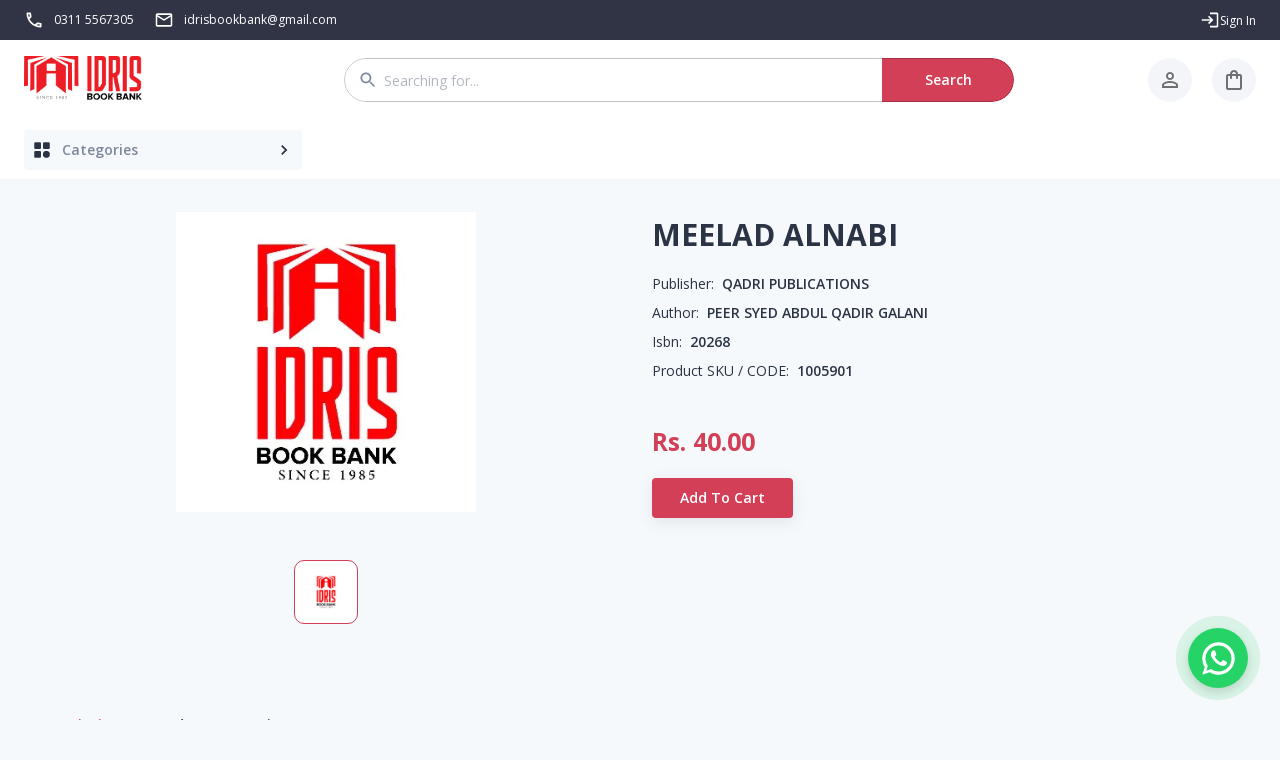

--- FILE ---
content_type: text/html; charset=utf-8
request_url: https://idrisbookbank.com/product/meelad-alnabi
body_size: 125169
content:
<!DOCTYPE html><html lang="en"><head><meta charSet="utf-8" data-next-head=""/><meta name="viewport" content="width=device-width, initial-scale=1" data-next-head=""/><meta http-equiv="Content-Type" content="text/html; charset=utf-8" data-next-head=""/><script type="application/ld+json" data-next-head="">{"@context":"https://schema.org/","@type":"Product","name":"MEELAD ALNABI","image":["https://objects-s3.ptcl.com.pk/idr-67631/idris/asset/default-item-image.jpg"],"offers":{"@type":"Offer","url":"https://idrisbookbank.com/product/meelad-alnabi","price":40,"priceCurrency":"PKR"},"sku":"1005901"}</script><title data-next-head="">MEELAD ALNABI<!-- --> | <!-- -->Idris Book Bank</title><meta name="title" content="MEELAD ALNABI - Idris Book Bank" data-next-head=""/><meta name="description" content="Looking for MEELAD ALNABI? Order online and get it to your door-step." data-next-head=""/><link href="https://fonts.googleapis.com/css2?family=Open+Sans:wght@400;500;600;700;900&amp;display=swap" rel="stylesheet"/><link rel="stylesheet" href="https://fonts.googleapis.com/icon?family=Material+Icons"/><meta property="og:url" content="https://idrisbookbank.com"/><meta property="og:type" content="website"/><meta property="og:title" content="Idris Book Bank | Online Book Store"/><meta property="og:description" content="Navigate through our wide collection of School, Colleges and other Story Books. Buy Books &amp; other items Online from largest bookstore in Islamabad. Order Now!"/><meta property="og:image" content="https://s3-inara.eu-central-1.linodeobjects.com/idris/logo/image-preview.png"/><meta name="twitter:card" content="summary_large_image"/><meta name="twitter:title" content="Idris Book Bank | Online Book Store"/><meta name="twitter:description" content="Navigate through our wide collection of School, Colleges and other Story Books. Buy Books &amp; other items Online from largest bookstore in Islamabad. Order Now!"/><meta name="twitter:image" content="https://s3-inara.eu-central-1.linodeobjects.com/idris/logo/image-preview.png"/><script async="" src="https://www.googletagmanager.com/gtag/js?id=UA-114925830-1"></script><script>
            window.dataLayer = window.dataLayer || [];
            function gtag(){dataLayer.push(arguments);}
            gtag('js', new Date());

            gtag('config', 'UA-114925830-1');
          </script><link rel="preload" href="/_next/static/css/f9a033299fab8b85.css" as="style"/><link rel="stylesheet" href="/_next/static/css/f9a033299fab8b85.css" data-n-g=""/><noscript data-n-css=""></noscript><script defer="" nomodule="" src="/_next/static/chunks/polyfills-42372ed130431b0a.js"></script><script src="/_next/static/chunks/webpack-e67b0ff03d96edf5.js" defer=""></script><script src="/_next/static/chunks/framework-97862ef36bc4065f.js" defer=""></script><script src="/_next/static/chunks/main-ef2bcce2d68bfbb9.js" defer=""></script><script src="/_next/static/chunks/pages/_app-d4b8dfcc40fa9787.js" defer=""></script><script src="/_next/static/chunks/3065-362ae01724308d29.js" defer=""></script><script src="/_next/static/chunks/8501-4a802fc8f1c48cfa.js" defer=""></script><script src="/_next/static/chunks/8889-200d56a16e3e156a.js" defer=""></script><script src="/_next/static/chunks/5206-8a512b5022e8d56d.js" defer=""></script><script src="/_next/static/chunks/3528-52b3e7814cad7577.js" defer=""></script><script src="/_next/static/chunks/7699-a80bb960c48b029d.js" defer=""></script><script src="/_next/static/chunks/6324-dd0d3c1d2031e9b1.js" defer=""></script><script src="/_next/static/chunks/4957-32606622c70ee160.js" defer=""></script><script src="/_next/static/chunks/5765-755e88bfa4cad8c9.js" defer=""></script><script src="/_next/static/chunks/4054-607aca679704924d.js" defer=""></script><script src="/_next/static/chunks/3808-6ac7f79454ba58d9.js" defer=""></script><script src="/_next/static/chunks/2974-eb3dd71eb1b0ae00.js" defer=""></script><script src="/_next/static/chunks/pages/product/%5Bslug%5D-75556a26bc120c8c.js" defer=""></script><script src="/_next/static/9bQq6IJrzKb_b7s8w8lWs/_buildManifest.js" defer=""></script><script src="/_next/static/9bQq6IJrzKb_b7s8w8lWs/_ssgManifest.js" defer=""></script><style data-emotion="css-global 0"></style><style data-emotion="css-global 8n4smp">html{-webkit-font-smoothing:antialiased;-moz-osx-font-smoothing:grayscale;box-sizing:border-box;-webkit-text-size-adjust:100%;}*,*::before,*::after{box-sizing:inherit;}strong,b{font-weight:700;}body{margin:0;color:#2B3445;font-size:14px;font-family:Open Sans,Roboto,-apple-system,BlinkMacSystemFont,Segoe UI,Oxygen,Ubuntu,Cantarell,Fira Sans,Droid Sans,Helvetica Neue,sans-serif;font-weight:400;line-height:1.5;background-color:#F6F9FC;}@media print{body{background-color:#fff;}}body::backdrop{background-color:#F6F9FC;}html{scroll-behavior:smooth;}p{line-height:1.75;}button{font-family:Open Sans,Roboto,-apple-system,BlinkMacSystemFont,Segoe UI,Oxygen,Ubuntu,Cantarell,Fira Sans,Droid Sans,Helvetica Neue,sans-serif;font-size:14px;}.MuiRating-sizeSmall{font-size:20px;}a{-webkit-text-decoration:none;text-decoration:none;color:inherit;}ul{margin:0;padding:0;list-style:none;}#nprogress .bar{top:0;left:0;position:fixed;overflow:hidden;height:3px!important;background-color:#4E97FD;z-index:99999999!important;border-radius:0px 300px 300px 0px!important;}</style><style data-emotion="css-global animation-1lit4vl">@-webkit-keyframes animation-1lit4vl{from{-webkit-transform:translateY(-200%);-moz-transform:translateY(-200%);-ms-transform:translateY(-200%);transform:translateY(-200%);}to{-webkit-transform:translateY(0);-moz-transform:translateY(0);-ms-transform:translateY(0);transform:translateY(0);}}@keyframes animation-1lit4vl{from{-webkit-transform:translateY(-200%);-moz-transform:translateY(-200%);-ms-transform:translateY(-200%);transform:translateY(-200%);}to{-webkit-transform:translateY(0);-moz-transform:translateY(0);-ms-transform:translateY(0);transform:translateY(0);}}</style><style data-emotion="css-global 1prfaxn">@-webkit-keyframes mui-auto-fill{from{display:block;}}@keyframes mui-auto-fill{from{display:block;}}@-webkit-keyframes mui-auto-fill-cancel{from{display:block;}}@keyframes mui-auto-fill-cancel{from{display:block;}}</style><style data-emotion="css t0tci4 5ab9pk k008qs 13o7eu2 1yxmbwk bbh01c 70qvj9 18zfaoc koep9a 1g18a13 1h92w23 2vocl6 v2wm4d 1dypcbf 1nd0q3u q3kuxb feqhe6 vkggee aoruqv 1uifjxg 1n7z530 igs3ac ihdtdm x0rpjy 1ecaoip 1rzb3uu cb4hhe ndm0x oklhf8 59fejl 1ipm24w 14moybv dttbdp 13t3iqc 4yf5de 8atqhb em1q9u bshnsv 2z8cw6 ohyvb6 j0vqtn 1epvrtv 1hy9t21 v054rt kmnzss jyp6ua ryikv0 i3pbo w4p60 1f6b3cn y8xj0 1anid1y mx7vau 1hs95d 8qb8m4 1hpa8gt 1vu6h5n 1e39fum j0m5tb fo7rhr 1x3rxw0 yo2nwl 1n4lgkf 1h77wgb 1cpkafh uewl2b l70ntt 1a0n0ym 2f6bbs 1e2wbpo 11zhajm oyrzn6 avh4np 3pqzyq">.css-t0tci4{font-size:12px;height:40px;background:#303444;color:#fff;}.css-t0tci4 .topbarLeft .logo{display:none;}.css-t0tci4 .topbarLeft .title{margin-left:10px;fontsize:12px;}.css-t0tci4 .topbarLeft .drawer{display:none;}@media only screen and (max-width: 600px){.css-t0tci4 .topbarLeft .logo{display:none;}.css-t0tci4 .topbarLeft .title{margin-left:0px;font-size:10px;display:none;}.css-t0tci4 .topbarLeft .icon{display:none;}.css-t0tci4 .topbarLeft .drawer{-webkit-box-pack:start;-ms-flex-pack:start;-webkit-justify-content:flex-start;justify-content:flex-start;display:block;}.css-t0tci4 .topbarLeft>*:not(.drawer){display:none;}}.css-t0tci4 .topbarRight .link{padding-right:30px;color:#fff;font-size:12px;}@media only screen and (max-width: 600px){.css-t0tci4 .topbarRight .link{display:none;font-size:10px;}}.css-t0tci4 .menuItem{min-width:100px;}.css-t0tci4 .marginRight{margin-right:1.25rem;}.css-t0tci4 .handler{height:40px;}.css-t0tci4 .smallRoundedImage{height:15px;width:25px;border-radius:2px;}.css-t0tci4 .menuTitle{font-size:12px;margin-left:0.5rem;font-weight:600;}.css-5ab9pk{width:100%;margin-left:auto;box-sizing:border-box;margin-right:auto;display:block;padding-left:16px;padding-right:16px;height:100%;display:-webkit-box;display:-webkit-flex;display:-ms-flexbox;display:flex;-webkit-align-items:center;-webkit-box-align:center;-ms-flex-align:center;align-items:center;-webkit-box-pack:justify;-webkit-justify-content:space-between;justify-content:space-between;}@media (min-width:600px){.css-5ab9pk{padding-left:24px;padding-right:24px;}}@media (min-width:1280px){.css-5ab9pk{max-width:1280px;}}.css-k008qs{display:-webkit-box;display:-webkit-flex;display:-ms-flexbox;display:flex;}.css-13o7eu2{display:block;}.css-1yxmbwk{display:-webkit-inline-box;display:-webkit-inline-flex;display:-ms-inline-flexbox;display:inline-flex;-webkit-align-items:center;-webkit-box-align:center;-ms-flex-align:center;align-items:center;-webkit-box-pack:center;-ms-flex-pack:center;-webkit-justify-content:center;justify-content:center;position:relative;box-sizing:border-box;-webkit-tap-highlight-color:transparent;background-color:transparent;outline:0;border:0;margin:0;border-radius:0;padding:0;cursor:pointer;-webkit-user-select:none;-moz-user-select:none;-ms-user-select:none;user-select:none;vertical-align:middle;-moz-appearance:none;-webkit-appearance:none;-webkit-text-decoration:none;text-decoration:none;color:inherit;text-align:center;-webkit-flex:0 0 auto;-ms-flex:0 0 auto;flex:0 0 auto;font-size:1.5rem;padding:8px;border-radius:50%;overflow:visible;color:rgba(0, 0, 0, 0.54);-webkit-transition:background-color 150ms cubic-bezier(0.4, 0, 0.2, 1) 0ms;transition:background-color 150ms cubic-bezier(0.4, 0, 0.2, 1) 0ms;}.css-1yxmbwk::-moz-focus-inner{border-style:none;}.css-1yxmbwk.Mui-disabled{pointer-events:none;cursor:default;}@media print{.css-1yxmbwk{-webkit-print-color-adjust:exact;color-adjust:exact;}}.css-1yxmbwk:hover{background-color:rgba(0, 0, 0, 0.04);}@media (hover: none){.css-1yxmbwk:hover{background-color:transparent;}}.css-1yxmbwk.Mui-disabled{background-color:transparent;color:rgba(0, 0, 0, 0.26);}.css-bbh01c{-webkit-user-select:none;-moz-user-select:none;-ms-user-select:none;user-select:none;width:1em;height:1em;display:inline-block;fill:currentColor;-webkit-flex-shrink:0;-ms-flex-negative:0;flex-shrink:0;-webkit-transition:fill 200ms cubic-bezier(0.4, 0, 0.2, 1) 0ms;transition:fill 200ms cubic-bezier(0.4, 0, 0.2, 1) 0ms;font-size:1.5rem;}.css-bbh01c .secondary{opacity:0.4;}.css-70qvj9{display:-webkit-box;display:-webkit-flex;display:-ms-flexbox;display:flex;-webkit-align-items:center;-webkit-box-align:center;-ms-flex-align:center;align-items:center;}.css-18zfaoc{-webkit-user-select:none;-moz-user-select:none;-ms-user-select:none;user-select:none;width:1em;height:1em;display:inline-block;fill:currentColor;-webkit-flex-shrink:0;-ms-flex-negative:0;flex-shrink:0;-webkit-transition:fill 200ms cubic-bezier(0.4, 0, 0.2, 1) 0ms;transition:fill 200ms cubic-bezier(0.4, 0, 0.2, 1) 0ms;font-size:1.25rem;}.css-18zfaoc .secondary{opacity:0.4;}.css-koep9a{line-height:1.5;text-transform:none;white-space:normal;}.css-1g18a13{display:-webkit-box;display:-webkit-flex;display:-ms-flexbox;display:flex;-webkit-align-items:center;-webkit-box-align:center;-ms-flex-align:center;align-items:center;margin-left:20px;}.css-1h92w23 .hold{z-index:2;box-shadow:none;position:relative;}.css-1h92w23 .fixed{left:0;right:0;z-index:1500;position:fixed;top:0px;box-shadow:0px 4px 16px rgba(43, 52, 69, 0.1);-webkit-transition:all 350ms ease-in-out;transition:all 350ms ease-in-out;-webkit-animation:animation-1lit4vl 400ms cubic-bezier(0.4, 0, 0.2, 1);animation:animation-1lit4vl 400ms cubic-bezier(0.4, 0, 0.2, 1);}.css-1h92w23+.section-after-sticky{padding-top:0;}.css-2vocl6{z-index:3;position:relative;height:80px;-webkit-transition:height 250ms ease-in-out;transition:height 250ms ease-in-out;background:#fff;}@media (max-width:599.95px){.css-2vocl6{height:64px;}}.css-v2wm4d{width:100%;margin-left:auto;box-sizing:border-box;margin-right:auto;display:block;padding-left:16px;padding-right:16px;gap:16px;height:100%;display:-webkit-box;display:-webkit-flex;display:-ms-flexbox;display:flex;-webkit-align-items:center;-webkit-box-align:center;-ms-flex-align:center;align-items:center;-webkit-box-pack:justify;-webkit-justify-content:space-between;justify-content:space-between;}@media (min-width:600px){.css-v2wm4d{padding-left:24px;padding-right:24px;}}@media (min-width:1280px){.css-v2wm4d{max-width:1280px;}}.css-1dypcbf{margin-right:16px;min-width:170px;-webkit-align-items:center;-webkit-box-align:center;-ms-flex-align:center;align-items:center;}@media (min-width:0px){.css-1dypcbf{display:none;}}@media (min-width:960px){.css-1dypcbf{display:-webkit-box;display:-webkit-flex;display:-ms-flexbox;display:flex;}}.css-1nd0q3u{display:-webkit-box;display:-webkit-flex;display:-ms-flexbox;display:flex;-webkit-box-pack:center;-ms-flex-pack:center;-webkit-justify-content:center;justify-content:center;-webkit-flex:1 1 0;-ms-flex:1 1 0;flex:1 1 0;}.css-q3kuxb{position:relative;-webkit-flex:1 1 0;-ms-flex:1 1 0;flex:1 1 0;max-width:670px;margin-left:auto;margin-right:auto;}.css-feqhe6{display:-webkit-inline-box;display:-webkit-inline-flex;display:-ms-inline-flexbox;display:inline-flex;-webkit-flex-direction:column;-ms-flex-direction:column;flex-direction:column;position:relative;min-width:0;padding:0;margin:0;border:0;vertical-align:top;width:100%;}.css-vkggee{font-size:14px;font-family:Open Sans,Roboto,-apple-system,BlinkMacSystemFont,Segoe UI,Oxygen,Ubuntu,Cantarell,Fira Sans,Droid Sans,Helvetica Neue,sans-serif;font-weight:400;line-height:1.4375em;color:#2B3445;box-sizing:border-box;position:relative;cursor:text;display:-webkit-inline-box;display:-webkit-inline-flex;display:-ms-inline-flexbox;display:inline-flex;-webkit-align-items:center;-webkit-box-align:center;-ms-flex-align:center;align-items:center;width:100%;position:relative;border-radius:4px;padding-left:14px;padding-right:14px;height:44px;padding-right:0px;border-radius:1200px;color:#4B566B;overflow:hidden;}.css-vkggee.Mui-disabled{color:#DAE1E7;cursor:default;}.css-vkggee:hover .MuiOutlinedInput-notchedOutline{border-color:#2B3445;}@media (hover: none){.css-vkggee:hover .MuiOutlinedInput-notchedOutline{border-color:rgba(0, 0, 0, 0.23);}}.css-vkggee.Mui-focused .MuiOutlinedInput-notchedOutline{border-color:#D23F57;border-width:2px;}.css-vkggee.Mui-error .MuiOutlinedInput-notchedOutline{border-color:#E94560;}.css-vkggee.Mui-disabled .MuiOutlinedInput-notchedOutline{border-color:rgba(0, 0, 0, 0.26);}.css-vkggee:hover .MuiOutlinedInput-notchedOutline{border-color:#D23F57;}.css-aoruqv{-webkit-user-select:none;-moz-user-select:none;-ms-user-select:none;user-select:none;width:1em;height:1em;display:inline-block;fill:currentColor;-webkit-flex-shrink:0;-ms-flex-negative:0;flex-shrink:0;-webkit-transition:fill 200ms cubic-bezier(0.4, 0, 0.2, 1) 0ms;transition:fill 200ms cubic-bezier(0.4, 0, 0.2, 1) 0ms;font-size:1.25rem;color:#7D879C;margin-right:6px;}.css-aoruqv .secondary{opacity:0.4;}.css-1uifjxg{font:inherit;letter-spacing:inherit;color:currentColor;padding:4px 0 5px;border:0;box-sizing:content-box;background:none;height:1.4375em;margin:0;-webkit-tap-highlight-color:transparent;display:block;min-width:0;width:100%;-webkit-animation-name:mui-auto-fill-cancel;animation-name:mui-auto-fill-cancel;-webkit-animation-duration:10ms;animation-duration:10ms;padding-top:1px;padding:8.5px 14px;padding-left:0;padding-right:0;}.css-1uifjxg::-webkit-input-placeholder{color:currentColor;opacity:0.42;-webkit-transition:opacity 200ms cubic-bezier(0.4, 0, 0.2, 1) 0ms;transition:opacity 200ms cubic-bezier(0.4, 0, 0.2, 1) 0ms;}.css-1uifjxg::-moz-placeholder{color:currentColor;opacity:0.42;-webkit-transition:opacity 200ms cubic-bezier(0.4, 0, 0.2, 1) 0ms;transition:opacity 200ms cubic-bezier(0.4, 0, 0.2, 1) 0ms;}.css-1uifjxg:-ms-input-placeholder{color:currentColor;opacity:0.42;-webkit-transition:opacity 200ms cubic-bezier(0.4, 0, 0.2, 1) 0ms;transition:opacity 200ms cubic-bezier(0.4, 0, 0.2, 1) 0ms;}.css-1uifjxg::-ms-input-placeholder{color:currentColor;opacity:0.42;-webkit-transition:opacity 200ms cubic-bezier(0.4, 0, 0.2, 1) 0ms;transition:opacity 200ms cubic-bezier(0.4, 0, 0.2, 1) 0ms;}.css-1uifjxg:focus{outline:0;}.css-1uifjxg:invalid{box-shadow:none;}.css-1uifjxg::-webkit-search-decoration{-webkit-appearance:none;}label[data-shrink=false]+.MuiInputBase-formControl .css-1uifjxg::-webkit-input-placeholder{opacity:0!important;}label[data-shrink=false]+.MuiInputBase-formControl .css-1uifjxg::-moz-placeholder{opacity:0!important;}label[data-shrink=false]+.MuiInputBase-formControl .css-1uifjxg:-ms-input-placeholder{opacity:0!important;}label[data-shrink=false]+.MuiInputBase-formControl .css-1uifjxg::-ms-input-placeholder{opacity:0!important;}label[data-shrink=false]+.MuiInputBase-formControl .css-1uifjxg:focus::-webkit-input-placeholder{opacity:0.42;}label[data-shrink=false]+.MuiInputBase-formControl .css-1uifjxg:focus::-moz-placeholder{opacity:0.42;}label[data-shrink=false]+.MuiInputBase-formControl .css-1uifjxg:focus:-ms-input-placeholder{opacity:0.42;}label[data-shrink=false]+.MuiInputBase-formControl .css-1uifjxg:focus::-ms-input-placeholder{opacity:0.42;}.css-1uifjxg.Mui-disabled{opacity:1;-webkit-text-fill-color:#DAE1E7;}.css-1uifjxg:-webkit-autofill{-webkit-animation-duration:5000s;animation-duration:5000s;-webkit-animation-name:mui-auto-fill;animation-name:mui-auto-fill;}.css-1uifjxg:-webkit-autofill{border-radius:inherit;}.css-1n7z530{display:-webkit-inline-box;display:-webkit-inline-flex;display:-ms-inline-flexbox;display:inline-flex;-webkit-align-items:center;-webkit-box-align:center;-ms-flex-align:center;align-items:center;-webkit-box-pack:center;-ms-flex-pack:center;-webkit-justify-content:center;justify-content:center;position:relative;box-sizing:border-box;-webkit-tap-highlight-color:transparent;background-color:transparent;outline:0;border:0;margin:0;border-radius:0;padding:0;cursor:pointer;-webkit-user-select:none;-moz-user-select:none;-ms-user-select:none;user-select:none;vertical-align:middle;-moz-appearance:none;-webkit-appearance:none;-webkit-text-decoration:none;text-decoration:none;color:inherit;font-family:Open Sans,Roboto,-apple-system,BlinkMacSystemFont,Segoe UI,Oxygen,Ubuntu,Cantarell,Fira Sans,Droid Sans,Helvetica Neue,sans-serif;font-weight:500;font-size:0.875rem;line-height:1.75;text-transform:uppercase;min-width:64px;padding:6px 16px;border-radius:4px;-webkit-transition:background-color 250ms cubic-bezier(0.4, 0, 0.2, 1) 0ms,box-shadow 250ms cubic-bezier(0.4, 0, 0.2, 1) 0ms,border-color 250ms cubic-bezier(0.4, 0, 0.2, 1) 0ms,color 250ms cubic-bezier(0.4, 0, 0.2, 1) 0ms;transition:background-color 250ms cubic-bezier(0.4, 0, 0.2, 1) 0ms,box-shadow 250ms cubic-bezier(0.4, 0, 0.2, 1) 0ms,border-color 250ms cubic-bezier(0.4, 0, 0.2, 1) 0ms,color 250ms cubic-bezier(0.4, 0, 0.2, 1) 0ms;color:#fff;background-color:#D23F57;box-shadow:0px 4px 16px rgba(43, 52, 69, 0.1);box-shadow:none;min-width:0;min-height:0;font-weight:600;text-transform:capitalize;min-width:0;min-height:0;padding-left:3rem;padding-right:3rem;height:100%;border-radius:0 300px 300px 0;}.css-1n7z530::-moz-focus-inner{border-style:none;}.css-1n7z530.Mui-disabled{pointer-events:none;cursor:default;}@media print{.css-1n7z530{-webkit-print-color-adjust:exact;color-adjust:exact;}}.css-1n7z530:hover{-webkit-text-decoration:none;text-decoration:none;background-color:#E3364E;box-shadow:0px 0px 28px rgba(3, 0, 71, 0.01);}@media (hover: none){.css-1n7z530:hover{background-color:#D23F57;}}.css-1n7z530:active{box-shadow:0px 5px 5px -3px rgba(0,0,0,0.2),0px 8px 10px 1px rgba(0,0,0,0.14),0px 3px 14px 2px rgba(0,0,0,0.12);}.css-1n7z530.Mui-focusVisible{box-shadow:0px 3px 5px -1px rgba(0,0,0,0.2),0px 6px 10px 0px rgba(0,0,0,0.14),0px 1px 18px 0px rgba(0,0,0,0.12);}.css-1n7z530.Mui-disabled{color:rgba(0, 0, 0, 0.26);box-shadow:none;background-color:rgba(0, 0, 0, 0.12);}.css-1n7z530:hover{box-shadow:none;}.css-1n7z530.Mui-focusVisible{box-shadow:none;}.css-1n7z530:active{box-shadow:none;}.css-1n7z530.Mui-disabled{box-shadow:none;}.css-igs3ac{text-align:left;position:absolute;bottom:0;right:0;top:-5px;left:0;margin:0;padding:0 8px;pointer-events:none;border-radius:inherit;border-style:solid;border-width:1px;overflow:hidden;min-width:0%;border-color:rgba(0, 0, 0, 0.23);}.css-ihdtdm{float:unset;width:auto;overflow:hidden;padding:0;line-height:11px;-webkit-transition:width 150ms cubic-bezier(0.0, 0, 0.2, 1) 0ms;transition:width 150ms cubic-bezier(0.0, 0, 0.2, 1) 0ms;}.css-x0rpjy{-webkit-align-items:center;-webkit-box-align:center;-ms-flex-align:center;align-items:center;}@media (min-width:0px){.css-x0rpjy{display:none;}}@media (min-width:960px){.css-x0rpjy{display:-webkit-box;display:-webkit-flex;display:-ms-flexbox;display:flex;}}.css-1ecaoip{display:-webkit-inline-box;display:-webkit-inline-flex;display:-ms-inline-flexbox;display:inline-flex;-webkit-align-items:center;-webkit-box-align:center;-ms-flex-align:center;align-items:center;-webkit-box-pack:center;-ms-flex-pack:center;-webkit-justify-content:center;justify-content:center;position:relative;box-sizing:border-box;-webkit-tap-highlight-color:transparent;background-color:transparent;outline:0;border:0;margin:0;border-radius:0;padding:0;cursor:pointer;-webkit-user-select:none;-moz-user-select:none;-ms-user-select:none;user-select:none;vertical-align:middle;-moz-appearance:none;-webkit-appearance:none;-webkit-text-decoration:none;text-decoration:none;color:inherit;text-align:center;-webkit-flex:0 0 auto;-ms-flex:0 0 auto;flex:0 0 auto;font-size:1.5rem;padding:8px;border-radius:50%;overflow:visible;color:rgba(0, 0, 0, 0.54);-webkit-transition:background-color 150ms cubic-bezier(0.4, 0, 0.2, 1) 0ms;transition:background-color 150ms cubic-bezier(0.4, 0, 0.2, 1) 0ms;padding:10px;background-color:#F3F5F9;}.css-1ecaoip::-moz-focus-inner{border-style:none;}.css-1ecaoip.Mui-disabled{pointer-events:none;cursor:default;}@media print{.css-1ecaoip{-webkit-print-color-adjust:exact;color-adjust:exact;}}.css-1ecaoip:hover{background-color:rgba(0, 0, 0, 0.04);}@media (hover: none){.css-1ecaoip:hover{background-color:transparent;}}.css-1ecaoip.Mui-disabled{background-color:transparent;color:rgba(0, 0, 0, 0.26);}.css-1rzb3uu{position:relative;display:-webkit-inline-box;display:-webkit-inline-flex;display:-ms-inline-flexbox;display:inline-flex;vertical-align:middle;-webkit-flex-shrink:0;-ms-flex-negative:0;flex-shrink:0;}.css-cb4hhe{display:-webkit-inline-box;display:-webkit-inline-flex;display:-ms-inline-flexbox;display:inline-flex;-webkit-align-items:center;-webkit-box-align:center;-ms-flex-align:center;align-items:center;-webkit-box-pack:center;-ms-flex-pack:center;-webkit-justify-content:center;justify-content:center;position:relative;box-sizing:border-box;-webkit-tap-highlight-color:transparent;background-color:transparent;outline:0;border:0;margin:0;border-radius:0;padding:0;cursor:pointer;-webkit-user-select:none;-moz-user-select:none;-ms-user-select:none;user-select:none;vertical-align:middle;-moz-appearance:none;-webkit-appearance:none;-webkit-text-decoration:none;text-decoration:none;color:inherit;text-align:center;-webkit-flex:0 0 auto;-ms-flex:0 0 auto;flex:0 0 auto;font-size:1.5rem;padding:8px;border-radius:50%;overflow:visible;color:rgba(0, 0, 0, 0.54);-webkit-transition:background-color 150ms cubic-bezier(0.4, 0, 0.2, 1) 0ms;transition:background-color 150ms cubic-bezier(0.4, 0, 0.2, 1) 0ms;margin-left:20px;padding:10px;background-color:#F3F5F9;}.css-cb4hhe::-moz-focus-inner{border-style:none;}.css-cb4hhe.Mui-disabled{pointer-events:none;cursor:default;}@media print{.css-cb4hhe{-webkit-print-color-adjust:exact;color-adjust:exact;}}.css-cb4hhe:hover{background-color:rgba(0, 0, 0, 0.04);}@media (hover: none){.css-cb4hhe:hover{background-color:transparent;}}.css-cb4hhe.Mui-disabled{background-color:transparent;color:rgba(0, 0, 0, 0.26);}.css-ndm0x{display:-webkit-box;display:-webkit-flex;display:-ms-flexbox;display:flex;-webkit-flex-direction:row;-ms-flex-direction:row;flex-direction:row;-webkit-box-flex-wrap:wrap;-webkit-flex-wrap:wrap;-ms-flex-wrap:wrap;flex-wrap:wrap;-webkit-box-pack:center;-ms-flex-pack:center;-webkit-justify-content:center;justify-content:center;-webkit-align-content:center;-ms-flex-line-pack:center;align-content:center;-webkit-align-items:center;-webkit-box-align:center;-ms-flex-align:center;align-items:center;position:absolute;box-sizing:border-box;font-family:Open Sans,Roboto,-apple-system,BlinkMacSystemFont,Segoe UI,Oxygen,Ubuntu,Cantarell,Fira Sans,Droid Sans,Helvetica Neue,sans-serif;font-weight:500;font-size:0.75rem;min-width:20px;line-height:1;padding:0 6px;height:20px;border-radius:10px;z-index:1;-webkit-transition:-webkit-transform 225ms cubic-bezier(0.4, 0, 0.2, 1) 0ms;transition:transform 225ms cubic-bezier(0.4, 0, 0.2, 1) 0ms;background-color:#D23F57;color:#fff;top:0;right:0;-webkit-transform:scale(1) translate(50%, -50%);-moz-transform:scale(1) translate(50%, -50%);-ms-transform:scale(1) translate(50%, -50%);transform:scale(1) translate(50%, -50%);transform-origin:100% 0%;-webkit-transition:-webkit-transform 195ms cubic-bezier(0.4, 0, 0.2, 1) 0ms;transition:transform 195ms cubic-bezier(0.4, 0, 0.2, 1) 0ms;}.css-ndm0x.MuiBadge-invisible{-webkit-transform:scale(0) translate(50%, -50%);-moz-transform:scale(0) translate(50%, -50%);-ms-transform:scale(0) translate(50%, -50%);transform:scale(0) translate(50%, -50%);}.css-oklhf8{background-color:#fff;color:#2B3445;-webkit-transition:box-shadow 300ms cubic-bezier(0.4, 0, 0.2, 1) 0ms;transition:box-shadow 300ms cubic-bezier(0.4, 0, 0.2, 1) 0ms;border-radius:4px;box-shadow:none;overflow:hidden;border-radius:8px;border-radius:8px;overflow:unset;-webkit-transition:all 250ms ease-in-out;transition:all 250ms ease-in-out;height:60px;display:block;border-radius:0px;position:relative;border-bottom:1px solid #F3F5F9;}@media (max-width:1149.95px){.css-oklhf8{display:none;}}.css-59fejl{width:100%;margin-left:auto;box-sizing:border-box;margin-right:auto;display:block;padding-left:16px;padding-right:16px;height:100%;display:-webkit-box;display:-webkit-flex;display:-ms-flexbox;display:flex;-webkit-align-items:center;-webkit-box-align:center;-ms-flex-align:center;align-items:center;-webkit-box-pack:justify;-webkit-justify-content:space-between;justify-content:space-between;}@media (min-width:600px){.css-59fejl{padding-left:24px;padding-right:24px;}}@media (min-width:1280px){.css-59fejl{max-width:1280px;}}.css-1ipm24w{cursor:pointer;position:relative;}.css-1ipm24w .dropdown-icon{-webkit-transition:all 250ms ease-in-out;transition:all 250ms ease-in-out;-webkit-transform:rotate(0deg);-moz-transform:rotate(0deg);-ms-transform:rotate(0deg);transform:rotate(0deg);}.css-14moybv{display:-webkit-inline-box;display:-webkit-inline-flex;display:-ms-inline-flexbox;display:inline-flex;-webkit-align-items:center;-webkit-box-align:center;-ms-flex-align:center;align-items:center;-webkit-box-pack:center;-ms-flex-pack:center;-webkit-justify-content:center;justify-content:center;position:relative;box-sizing:border-box;-webkit-tap-highlight-color:transparent;background-color:transparent;outline:0;border:0;margin:0;border-radius:0;padding:0;cursor:pointer;-webkit-user-select:none;-moz-user-select:none;-ms-user-select:none;user-select:none;vertical-align:middle;-moz-appearance:none;-webkit-appearance:none;-webkit-text-decoration:none;text-decoration:none;color:inherit;font-family:Open Sans,Roboto,-apple-system,BlinkMacSystemFont,Segoe UI,Oxygen,Ubuntu,Cantarell,Fira Sans,Droid Sans,Helvetica Neue,sans-serif;font-weight:500;font-size:0.875rem;line-height:1.75;text-transform:uppercase;min-width:64px;padding:6px 8px;border-radius:4px;-webkit-transition:background-color 250ms cubic-bezier(0.4, 0, 0.2, 1) 0ms,box-shadow 250ms cubic-bezier(0.4, 0, 0.2, 1) 0ms,border-color 250ms cubic-bezier(0.4, 0, 0.2, 1) 0ms,color 250ms cubic-bezier(0.4, 0, 0.2, 1) 0ms;transition:background-color 250ms cubic-bezier(0.4, 0, 0.2, 1) 0ms,box-shadow 250ms cubic-bezier(0.4, 0, 0.2, 1) 0ms,border-color 250ms cubic-bezier(0.4, 0, 0.2, 1) 0ms,color 250ms cubic-bezier(0.4, 0, 0.2, 1) 0ms;color:inherit;border-color:currentColor;min-width:0;min-height:0;font-weight:600;text-transform:capitalize;min-width:0;min-height:0;width:278px;height:40px;background-color:#F6F9FC;}.css-14moybv::-moz-focus-inner{border-style:none;}.css-14moybv.Mui-disabled{pointer-events:none;cursor:default;}@media print{.css-14moybv{-webkit-print-color-adjust:exact;color-adjust:exact;}}.css-14moybv:hover{-webkit-text-decoration:none;text-decoration:none;background-color:rgba(43, 52, 69, 0.04);}@media (hover: none){.css-14moybv:hover{background-color:transparent;}}.css-14moybv.Mui-disabled{color:rgba(0, 0, 0, 0.26);}.css-dttbdp{margin-bottom:0px;margin-top:0px;font-size:14px;font-weight:600;text-align:left;-webkit-flex:1 1 0;-ms-flex:1 1 0;flex:1 1 0;margin-left:10px;color:#7D879C;text-transform:none;white-space:normal;}.css-13t3iqc{display:-webkit-box;display:-webkit-flex;display:-ms-flexbox;display:flex;gap:32px;}.css-4yf5de{width:100%;margin-left:auto;box-sizing:border-box;margin-right:auto;display:block;padding-left:16px;padding-right:16px;margin-top:32px;margin-bottom:32px;}@media (min-width:600px){.css-4yf5de{padding-left:24px;padding-right:24px;}}@media (min-width:1280px){.css-4yf5de{max-width:1280px;}}.css-8atqhb{width:100%;}.css-em1q9u{box-sizing:border-box;display:-webkit-box;display:-webkit-flex;display:-ms-flexbox;display:flex;-webkit-box-flex-wrap:wrap;-webkit-flex-wrap:wrap;-ms-flex-wrap:wrap;flex-wrap:wrap;width:100%;-webkit-flex-direction:row;-ms-flex-direction:row;flex-direction:row;margin-top:-24px;width:calc(100% + 24px);margin-left:-24px;-webkit-box-pack:space-around;-ms-flex-pack:space-around;-webkit-justify-content:space-around;justify-content:space-around;}.css-em1q9u>.MuiGrid-item{padding-top:24px;}.css-em1q9u>.MuiGrid-item{padding-left:24px;}.css-bshnsv{box-sizing:border-box;margin:0;-webkit-flex-direction:row;-ms-flex-direction:row;flex-direction:row;-webkit-flex-basis:100%;-ms-flex-preferred-size:100%;flex-basis:100%;-webkit-box-flex:0;-webkit-flex-grow:0;-ms-flex-positive:0;flex-grow:0;max-width:100%;-webkit-align-items:center;-webkit-box-align:center;-ms-flex-align:center;align-items:center;}@media (min-width:600px){.css-bshnsv{-webkit-flex-basis:100%;-ms-flex-preferred-size:100%;flex-basis:100%;-webkit-box-flex:0;-webkit-flex-grow:0;-ms-flex-positive:0;flex-grow:0;max-width:100%;}}@media (min-width:960px){.css-bshnsv{-webkit-flex-basis:50%;-ms-flex-preferred-size:50%;flex-basis:50%;-webkit-box-flex:0;-webkit-flex-grow:0;-ms-flex-positive:0;flex-grow:0;max-width:50%;}}@media (min-width:1280px){.css-bshnsv{-webkit-flex-basis:50%;-ms-flex-preferred-size:50%;flex-basis:50%;-webkit-box-flex:0;-webkit-flex-grow:0;-ms-flex-positive:0;flex-grow:0;max-width:50%;}}@media (min-width:1920px){.css-bshnsv{-webkit-flex-basis:50%;-ms-flex-preferred-size:50%;flex-basis:50%;-webkit-box-flex:0;-webkit-flex-grow:0;-ms-flex-positive:0;flex-grow:0;max-width:50%;}}.css-2z8cw6{display:-webkit-box;display:-webkit-flex;display:-ms-flexbox;display:flex;-webkit-box-pack:center;-ms-flex-pack:center;-webkit-justify-content:center;justify-content:center;margin-bottom:48px;}.css-ohyvb6{display:-webkit-box;display:-webkit-flex;display:-ms-flexbox;display:flex;overflow:auto;}.css-j0vqtn{display:-webkit-box;display:-webkit-flex;display:-ms-flexbox;display:flex;-webkit-box-pack:center;-ms-flex-pack:center;-webkit-justify-content:center;justify-content:center;-webkit-align-items:center;-webkit-box-align:center;-ms-flex-align:center;align-items:center;width:64px;height:64px;min-width:64px;background-color:white;border:1px solid;border-radius:10px;margin-left:auto;margin-right:auto;border-color:#D23F57;}.css-1epvrtv{position:relative;display:-webkit-box;display:-webkit-flex;display:-ms-flexbox;display:flex;-webkit-align-items:center;-webkit-box-align:center;-ms-flex-align:center;align-items:center;-webkit-box-pack:center;-ms-flex-pack:center;-webkit-justify-content:center;justify-content:center;-webkit-flex-shrink:0;-ms-flex-negative:0;flex-shrink:0;width:40px;height:40px;font-family:Open Sans,Roboto,-apple-system,BlinkMacSystemFont,Segoe UI,Oxygen,Ubuntu,Cantarell,Fira Sans,Droid Sans,Helvetica Neue,sans-serif;font-size:1.25rem;line-height:1;border-radius:50%;overflow:hidden;-webkit-user-select:none;-moz-user-select:none;-ms-user-select:none;user-select:none;border-radius:0;height:40px;}.css-1hy9t21{width:100%;height:100%;text-align:center;object-fit:cover;color:transparent;text-indent:10000px;}.css-v054rt{margin-bottom:16px;margin-top:0px;font-size:30px;font-weight:700;line-height:1.5;text-transform:none;white-space:normal;}.css-kmnzss{display:-webkit-box;display:-webkit-flex;display:-ms-flexbox;display:flex;-webkit-align-items:center;-webkit-box-align:center;-ms-flex-align:center;align-items:center;margin-bottom:8px;}.css-jyp6ua{margin-bottom:0px;margin-top:0px;font-size:14px;font-weight:600;line-height:1.5;margin-left:8px;text-transform:none;white-space:normal;}.css-ryikv0{display:-webkit-box;display:-webkit-flex;display:-ms-flexbox;display:flex;-webkit-align-items:center;-webkit-box-align:center;-ms-flex-align:center;align-items:center;-webkit-box-pack:start;-ms-flex-pack:start;-webkit-justify-content:flex-start;justify-content:flex-start;margin-bottom:8px;}.css-i3pbo{margin-bottom:24px;}.css-w4p60{margin-bottom:0px;margin-top:40px;font-size:25px;font-weight:700;line-height:1;color:#D23F57;text-transform:none;white-space:normal;}.css-1f6b3cn{display:-webkit-inline-box;display:-webkit-inline-flex;display:-ms-inline-flexbox;display:inline-flex;-webkit-align-items:center;-webkit-box-align:center;-ms-flex-align:center;align-items:center;-webkit-box-pack:center;-ms-flex-pack:center;-webkit-justify-content:center;justify-content:center;position:relative;box-sizing:border-box;-webkit-tap-highlight-color:transparent;background-color:transparent;outline:0;border:0;margin:0;border-radius:0;padding:0;cursor:pointer;-webkit-user-select:none;-moz-user-select:none;-ms-user-select:none;user-select:none;vertical-align:middle;-moz-appearance:none;-webkit-appearance:none;-webkit-text-decoration:none;text-decoration:none;color:inherit;font-family:Open Sans,Roboto,-apple-system,BlinkMacSystemFont,Segoe UI,Oxygen,Ubuntu,Cantarell,Fira Sans,Droid Sans,Helvetica Neue,sans-serif;font-weight:500;font-size:0.875rem;line-height:1.75;text-transform:uppercase;min-width:64px;padding:6px 16px;border-radius:4px;-webkit-transition:background-color 250ms cubic-bezier(0.4, 0, 0.2, 1) 0ms,box-shadow 250ms cubic-bezier(0.4, 0, 0.2, 1) 0ms,border-color 250ms cubic-bezier(0.4, 0, 0.2, 1) 0ms,color 250ms cubic-bezier(0.4, 0, 0.2, 1) 0ms;transition:background-color 250ms cubic-bezier(0.4, 0, 0.2, 1) 0ms,box-shadow 250ms cubic-bezier(0.4, 0, 0.2, 1) 0ms,border-color 250ms cubic-bezier(0.4, 0, 0.2, 1) 0ms,color 250ms cubic-bezier(0.4, 0, 0.2, 1) 0ms;color:#fff;background-color:#D23F57;box-shadow:0px 4px 16px rgba(43, 52, 69, 0.1);min-width:0;min-height:0;font-weight:600;text-transform:capitalize;min-width:0;min-height:0;margin-bottom:36px;padding-left:1.75rem;padding-right:1.75rem;height:40px;}.css-1f6b3cn::-moz-focus-inner{border-style:none;}.css-1f6b3cn.Mui-disabled{pointer-events:none;cursor:default;}@media print{.css-1f6b3cn{-webkit-print-color-adjust:exact;color-adjust:exact;}}.css-1f6b3cn:hover{-webkit-text-decoration:none;text-decoration:none;background-color:#E3364E;box-shadow:0px 0px 28px rgba(3, 0, 71, 0.01);}@media (hover: none){.css-1f6b3cn:hover{background-color:#D23F57;}}.css-1f6b3cn:active{box-shadow:0px 5px 5px -3px rgba(0,0,0,0.2),0px 8px 10px 1px rgba(0,0,0,0.14),0px 3px 14px 2px rgba(0,0,0,0.12);}.css-1f6b3cn.Mui-focusVisible{box-shadow:0px 3px 5px -1px rgba(0,0,0,0.2),0px 6px 10px 0px rgba(0,0,0,0.14),0px 1px 18px 0px rgba(0,0,0,0.12);}.css-1f6b3cn.Mui-disabled{color:rgba(0, 0, 0, 0.26);box-shadow:none;background-color:rgba(0, 0, 0, 0.12);}.css-y8xj0{overflow:hidden;min-height:48px;-webkit-overflow-scrolling:touch;display:-webkit-box;display:-webkit-flex;display:-ms-flexbox;display:flex;min-height:0;margin-top:80px;margin-bottom:24px;border-bottom:1px solid #DAE1E7;}@media (max-width:599.95px){.css-y8xj0 .MuiTabs-scrollButtons{display:none;}}.css-y8xj0 .inner-tab{min-height:40px;font-weight:600;text-transform:capitalize;}.css-1anid1y{position:relative;display:inline-block;-webkit-flex:1 1 auto;-ms-flex:1 1 auto;flex:1 1 auto;white-space:nowrap;overflow-x:hidden;width:100%;}.css-mx7vau{display:-webkit-inline-box;display:-webkit-inline-flex;display:-ms-inline-flexbox;display:inline-flex;-webkit-align-items:center;-webkit-box-align:center;-ms-flex-align:center;align-items:center;-webkit-box-pack:center;-ms-flex-pack:center;-webkit-justify-content:center;justify-content:center;position:relative;box-sizing:border-box;-webkit-tap-highlight-color:transparent;background-color:transparent;outline:0;border:0;margin:0;border-radius:0;padding:0;cursor:pointer;-webkit-user-select:none;-moz-user-select:none;-ms-user-select:none;user-select:none;vertical-align:middle;-moz-appearance:none;-webkit-appearance:none;-webkit-text-decoration:none;text-decoration:none;color:inherit;font-family:Open Sans,Roboto,-apple-system,BlinkMacSystemFont,Segoe UI,Oxygen,Ubuntu,Cantarell,Fira Sans,Droid Sans,Helvetica Neue,sans-serif;font-weight:500;font-size:0.875rem;line-height:1.25;text-transform:uppercase;max-width:360px;min-width:90px;position:relative;min-height:48px;-webkit-flex-shrink:0;-ms-flex-negative:0;flex-shrink:0;padding:12px 16px;overflow:hidden;white-space:normal;text-align:center;-webkit-flex-direction:column;-ms-flex-direction:column;flex-direction:column;color:#373F50;}.css-mx7vau::-moz-focus-inner{border-style:none;}.css-mx7vau.Mui-disabled{pointer-events:none;cursor:default;}@media print{.css-mx7vau{-webkit-print-color-adjust:exact;color-adjust:exact;}}.css-mx7vau.Mui-selected{color:#D23F57;}.css-mx7vau.Mui-disabled{color:#DAE1E7;}.css-1hs95d{position:absolute;height:2px;bottom:0;width:100%;-webkit-transition:all 300ms cubic-bezier(0.4, 0, 0.2, 1) 0ms;transition:all 300ms cubic-bezier(0.4, 0, 0.2, 1) 0ms;background-color:#D23F57;}.css-8qb8m4{margin-bottom:48px;}.css-1hpa8gt{margin-bottom:16px;margin-top:0px;font-size:20px;font-weight:700;line-height:1.5;text-transform:none;white-space:normal;}.css-1vu6h5n{left:0;right:0;bottom:0;display:none;position:fixed;-webkit-box-pack:space-around;-ms-flex-pack:space-around;-webkit-justify-content:space-around;justify-content:space-around;z-index:1201;height:64px;background-color:#fff;box-shadow:0px 1px 4px 3px rgba(0, 0, 0, 0.1);}@media only screen and (max-width: 900px){.css-1vu6h5n{display:-webkit-box;display:-webkit-flex;display:-ms-flexbox;display:flex;width:100vw;}}.css-1e39fum{position:relative;-webkit-transition:color 150ms ease-in-out;transition:color 150ms ease-in-out;color:inherit;-webkit-flex:1 1 0;-ms-flex:1 1 0;flex:1 1 0;display:-webkit-box;display:-webkit-flex;display:-ms-flexbox;display:flex;font-size:13px;-webkit-align-items:center;-webkit-box-align:center;-ms-flex-align:center;align-items:center;-webkit-flex-direction:column;-ms-flex-direction:column;flex-direction:column;-webkit-box-pack:center;-ms-flex-pack:center;-webkit-justify-content:center;justify-content:center;}.css-1e39fum:hover{color:#D23F57!important;}.css-j0m5tb{-webkit-user-select:none;-moz-user-select:none;-ms-user-select:none;user-select:none;width:1em;height:1em;display:inline-block;fill:currentColor;-webkit-flex-shrink:0;-ms-flex-negative:0;flex-shrink:0;-webkit-transition:fill 200ms cubic-bezier(0.4, 0, 0.2, 1) 0ms;transition:fill 200ms cubic-bezier(0.4, 0, 0.2, 1) 0ms;font-size:1.25rem;display:-webkit-box;display:-webkit-flex;display:-ms-flexbox;display:flex;margin-bottom:4px;-webkit-align-items:center;-webkit-box-align:center;-ms-flex-align:center;align-items:center;-webkit-box-pack:center;-ms-flex-pack:center;-webkit-justify-content:center;justify-content:center;}.css-j0m5tb .secondary{opacity:0.4;}@media only screen and (max-width: 600px){.css-fo7rhr .logo{display:-webkit-box;display:-webkit-flex;display:-ms-flexbox;display:flex;-webkit-box-pack:center;-ms-flex-pack:center;-webkit-justify-content:center;justify-content:center;-webkit-align-items:center;-webkit-box-align:center;-ms-flex-align:center;align-items:center;width:92px;}.css-fo7rhr .logo1{display:-webkit-box;display:-webkit-flex;display:-ms-flexbox;display:flex;-webkit-box-pack:center;-ms-flex-pack:center;-webkit-justify-content:center;justify-content:center;}}.css-1x3rxw0{background-color:#222935;}.css-yo2nwl{width:100%;margin-left:auto;box-sizing:border-box;margin-right:auto;display:block;padding-left:16px;padding-right:16px;padding:1rem;color:white;}@media (min-width:600px){.css-yo2nwl{padding-left:24px;padding-right:24px;}}@media (min-width:1280px){.css-yo2nwl{max-width:1280px;}}.css-1n4lgkf{padding-top:80px;padding-bottom:80px;overflow:hidden;}.css-1h77wgb{box-sizing:border-box;display:-webkit-box;display:-webkit-flex;display:-ms-flexbox;display:flex;-webkit-box-flex-wrap:wrap;-webkit-flex-wrap:wrap;-ms-flex-wrap:wrap;flex-wrap:wrap;width:100%;-webkit-flex-direction:row;-ms-flex-direction:row;flex-direction:row;margin-top:-24px;width:calc(100% + 24px);margin-left:-24px;}.css-1h77wgb>.MuiGrid-item{padding-top:24px;}.css-1h77wgb>.MuiGrid-item{padding-left:24px;}.css-1cpkafh{box-sizing:border-box;margin:0;-webkit-flex-direction:row;-ms-flex-direction:row;flex-direction:row;-webkit-flex-basis:100%;-ms-flex-preferred-size:100%;flex-basis:100%;-webkit-box-flex:0;-webkit-flex-grow:0;-ms-flex-positive:0;flex-grow:0;max-width:100%;}@media (min-width:600px){.css-1cpkafh{-webkit-flex-basis:50%;-ms-flex-preferred-size:50%;flex-basis:50%;-webkit-box-flex:0;-webkit-flex-grow:0;-ms-flex-positive:0;flex-grow:0;max-width:50%;}}@media (min-width:960px){.css-1cpkafh{-webkit-flex-basis:50%;-ms-flex-preferred-size:50%;flex-basis:50%;-webkit-box-flex:0;-webkit-flex-grow:0;-ms-flex-positive:0;flex-grow:0;max-width:50%;}}@media (min-width:1280px){.css-1cpkafh{-webkit-flex-basis:25%;-ms-flex-preferred-size:25%;flex-basis:25%;-webkit-box-flex:0;-webkit-flex-grow:0;-ms-flex-positive:0;flex-grow:0;max-width:25%;}}@media (min-width:1920px){.css-1cpkafh{-webkit-flex-basis:25%;-ms-flex-preferred-size:25%;flex-basis:25%;-webkit-box-flex:0;-webkit-flex-grow:0;-ms-flex-positive:0;flex-grow:0;max-width:25%;}}.css-uewl2b{margin-bottom:20px;}.css-l70ntt{box-sizing:border-box;margin:0;-webkit-flex-direction:row;-ms-flex-direction:row;flex-direction:row;-webkit-flex-basis:100%;-ms-flex-preferred-size:100%;flex-basis:100%;-webkit-box-flex:0;-webkit-flex-grow:0;-ms-flex-positive:0;flex-grow:0;max-width:100%;}@media (min-width:600px){.css-l70ntt{-webkit-flex-basis:50%;-ms-flex-preferred-size:50%;flex-basis:50%;-webkit-box-flex:0;-webkit-flex-grow:0;-ms-flex-positive:0;flex-grow:0;max-width:50%;}}@media (min-width:960px){.css-l70ntt{-webkit-flex-basis:50%;-ms-flex-preferred-size:50%;flex-basis:50%;-webkit-box-flex:0;-webkit-flex-grow:0;-ms-flex-positive:0;flex-grow:0;max-width:50%;}}@media (min-width:1280px){.css-l70ntt{-webkit-flex-basis:16.666667%;-ms-flex-preferred-size:16.666667%;flex-basis:16.666667%;-webkit-box-flex:0;-webkit-flex-grow:0;-ms-flex-positive:0;flex-grow:0;max-width:16.666667%;}}@media (min-width:1920px){.css-l70ntt{-webkit-flex-basis:16.666667%;-ms-flex-preferred-size:16.666667%;flex-basis:16.666667%;-webkit-box-flex:0;-webkit-flex-grow:0;-ms-flex-positive:0;flex-grow:0;max-width:16.666667%;}}.css-1a0n0ym{font-size:18px;font-weight:600;margin-bottom:12px;line-height:1;color:white;}.css-2f6bbs{display:block;border-radius:4px;cursor:pointer;position:relative;padding:0.3rem 0rem;color:#AEB4BE;}.css-2f6bbs:hover{color:#F6F9FC;}.css-1e2wbpo{padding-top:4.8px;padding-bottom:4.8px;color:#AEB4BE;}.css-11zhajm{padding-top:4.8px;padding-bottom:4.8px;margin-bottom:16px;color:#AEB4BE;}.css-oyrzn6{display:-webkit-box;display:-webkit-flex;display:-ms-flexbox;display:flex;margin-left:-5px;margin-right:-5px;}.css-avh4np{display:-webkit-inline-box;display:-webkit-inline-flex;display:-ms-inline-flexbox;display:inline-flex;-webkit-align-items:center;-webkit-box-align:center;-ms-flex-align:center;align-items:center;-webkit-box-pack:center;-ms-flex-pack:center;-webkit-justify-content:center;justify-content:center;position:relative;box-sizing:border-box;-webkit-tap-highlight-color:transparent;background-color:transparent;outline:0;border:0;margin:0;border-radius:0;padding:0;cursor:pointer;-webkit-user-select:none;-moz-user-select:none;-ms-user-select:none;user-select:none;vertical-align:middle;-moz-appearance:none;-webkit-appearance:none;-webkit-text-decoration:none;text-decoration:none;color:inherit;text-align:center;-webkit-flex:0 0 auto;-ms-flex:0 0 auto;flex:0 0 auto;font-size:1.5rem;padding:8px;border-radius:50%;overflow:visible;color:rgba(0, 0, 0, 0.54);-webkit-transition:background-color 150ms cubic-bezier(0.4, 0, 0.2, 1) 0ms;transition:background-color 150ms cubic-bezier(0.4, 0, 0.2, 1) 0ms;margin:4px;padding:10px;background-color:rgba(0,0,0,0.2);font-size:12px;}.css-avh4np::-moz-focus-inner{border-style:none;}.css-avh4np.Mui-disabled{pointer-events:none;cursor:default;}@media print{.css-avh4np{-webkit-print-color-adjust:exact;color-adjust:exact;}}.css-avh4np:hover{background-color:rgba(0, 0, 0, 0.04);}@media (hover: none){.css-avh4np:hover{background-color:transparent;}}.css-avh4np.Mui-disabled{background-color:transparent;color:rgba(0, 0, 0, 0.26);}.css-3pqzyq{-webkit-user-select:none;-moz-user-select:none;-ms-user-select:none;user-select:none;width:1em;height:1em;display:inline-block;fill:currentColor;-webkit-flex-shrink:0;-ms-flex-negative:0;flex-shrink:0;-webkit-transition:fill 200ms cubic-bezier(0.4, 0, 0.2, 1) 0ms;transition:fill 200ms cubic-bezier(0.4, 0, 0.2, 1) 0ms;font-size:inherit;}.css-3pqzyq .secondary{opacity:0.4;}</style></head><body><div id="__next"><div class="MuiBox-root css-t0tci4"><div class="MuiContainer-root MuiContainer-maxWidthLg css-5ab9pk"><div class="topbarLeft MuiBox-root css-k008qs"><div class="logo"><img display="block" height="28px" src="/assets/images/idris-logo.png" alt="logo" href="/" class="css-13o7eu2"/></div><div class="drawer MuiBox-root css-k008qs"><button class="MuiButtonBase-root MuiIconButton-root MuiIconButton-sizeMedium css-1yxmbwk" tabindex="0" type="button"><svg class="MuiSvgIcon-root MuiSvgIcon-fontSizeMedium css-bbh01c" focusable="false" aria-hidden="true" viewBox="0 0 24 24" data-testid="MenuOutlinedIcon" style="color:white"><path d="M3 18h18v-2H3zm0-5h18v-2H3zm0-7v2h18V6z"></path></svg></button></div><div class="MuiBox-root css-k008qs"><div class="MuiBox-root css-70qvj9"><svg class="MuiSvgIcon-root MuiSvgIcon-fontSizeSmall icon css-18zfaoc" focusable="false" aria-hidden="true" viewBox="0 0 24 24" data-testid="CallOutlinedIcon"><path d="M6.54 5c.06.89.21 1.76.45 2.59l-1.2 1.2c-.41-1.2-.67-2.47-.76-3.79zm9.86 12.02c.85.24 1.72.39 2.6.45v1.49c-1.32-.09-2.59-.35-3.8-.75zM7.5 3H4c-.55 0-1 .45-1 1 0 9.39 7.61 17 17 17 .55 0 1-.45 1-1v-3.49c0-.55-.45-1-1-1-1.24 0-2.45-.2-3.57-.57-.1-.04-.21-.05-.31-.05-.26 0-.51.1-.71.29l-2.2 2.2c-2.83-1.45-5.15-3.76-6.59-6.59l2.2-2.2c.28-.28.36-.67.25-1.02C8.7 6.45 8.5 5.25 8.5 4c0-.55-.45-1-1-1"></path></svg><span class="title MuiBox-root css-koep9a"><a href="tel:0311 5567305">0311 5567305</a></span></div><div class="MuiBox-root css-1g18a13"><svg class="MuiSvgIcon-root MuiSvgIcon-fontSizeSmall icon css-18zfaoc" focusable="false" aria-hidden="true" viewBox="0 0 24 24" data-testid="MailOutlineIcon"><path d="M20 4H4c-1.1 0-1.99.9-1.99 2L2 18c0 1.1.9 2 2 2h16c1.1 0 2-.9 2-2V6c0-1.1-.9-2-2-2m0 14H4V8l8 5 8-5zm-8-7L4 6h16z"></path></svg><a href="mailto:idrisbookbank@gmail.com" style="text-decoration:none;color:inherit"><span class="title MuiBox-root css-koep9a">idrisbookbank@gmail.com</span></a></div></div></div><div class="topbarRight MuiBox-root css-70qvj9" style="cursor:pointer"><svg class="MuiSvgIcon-root MuiSvgIcon-fontSizeSmall css-18zfaoc" focusable="false" aria-hidden="true" viewBox="0 0 24 24" data-testid="LoginIcon"><path d="M11 7 9.6 8.4l2.6 2.6H2v2h10.2l-2.6 2.6L11 17l5-5zm9 12h-8v2h8c1.1 0 2-.9 2-2V5c0-1.1-.9-2-2-2h-8v2h8z"></path></svg><p> Sign In</p></div></div></div><div class="css-1h92w23"><div class="hold"><div class=" MuiBox-root css-2vocl6"><div class="MuiContainer-root MuiContainer-maxWidthLg css-v2wm4d"><div class="MuiBox-root css-1dypcbf"><a href="/"><img height="44" src="https://objects-s3.ptcl.com.pk/idr-67631/idris/logo/idris-logo.png" alt="logo" class="css-0"/></a></div><div class="MuiBox-root css-1nd0q3u"><div class="MuiBox-root css-q3kuxb"><div class="MuiFormControl-root MuiFormControl-fullWidth MuiTextField-root css-feqhe6"><div class="MuiInputBase-root MuiOutlinedInput-root MuiInputBase-colorPrimary MuiInputBase-fullWidth MuiInputBase-formControl MuiInputBase-sizeSmall MuiInputBase-adornedStart MuiInputBase-adornedEnd css-vkggee"><svg class="MuiSvgIcon-root MuiSvgIcon-fontSizeSmall css-aoruqv" focusable="false" aria-hidden="true" viewBox="0 0 24 24" data-testid="SearchOutlinedIcon"><path d="M15.5 14h-.79l-.28-.27C15.41 12.59 16 11.11 16 9.5 16 5.91 13.09 3 9.5 3S3 5.91 3 9.5 5.91 16 9.5 16c1.61 0 3.09-.59 4.23-1.57l.27.28v.79l5 4.99L20.49 19zm-6 0C7.01 14 5 11.99 5 9.5S7.01 5 9.5 5 14 7.01 14 9.5 11.99 14 9.5 14"></path></svg><input aria-invalid="false" id=":R6kla9d6:" name="name" placeholder="Searching for..." required="" type="text" class="MuiInputBase-input MuiOutlinedInput-input MuiInputBase-inputSizeSmall MuiInputBase-inputAdornedStart MuiInputBase-inputAdornedEnd css-1uifjxg" value=""/><button class="MuiButtonBase-root MuiButton-root MuiButton-contained MuiButton-containedPrimary MuiButton-sizeMedium MuiButton-containedSizeMedium MuiButton-colorPrimary MuiButton-disableElevation MuiButton-root MuiButton-contained MuiButton-containedPrimary MuiButton-sizeMedium MuiButton-containedSizeMedium MuiButton-colorPrimary MuiButton-disableElevation css-1n7z530" tabindex="0" type="button">Search</button><fieldset aria-hidden="true" class="MuiOutlinedInput-notchedOutline css-igs3ac"><legend class="css-ihdtdm"><span class="notranslate">​</span></legend></fieldset></div></div></div></div><div class="MuiBox-root css-x0rpjy"><button class="MuiButtonBase-root MuiIconButton-root MuiIconButton-sizeMedium MuiBox-root css-1ecaoip" tabindex="0" type="button"><svg class="MuiSvgIcon-root MuiSvgIcon-fontSizeMedium css-bbh01c" focusable="false" aria-hidden="true" viewBox="0 0 24 24" data-testid="PersonOutlineIcon"><path d="M12 5.9c1.16 0 2.1.94 2.1 2.1s-.94 2.1-2.1 2.1S9.9 9.16 9.9 8s.94-2.1 2.1-2.1m0 9c2.97 0 6.1 1.46 6.1 2.1v1.1H5.9V17c0-.64 3.13-2.1 6.1-2.1M12 4C9.79 4 8 5.79 8 8s1.79 4 4 4 4-1.79 4-4-1.79-4-4-4m0 9c-2.67 0-8 1.34-8 4v3h16v-3c0-2.66-5.33-4-8-4"></path></svg></button><span class="MuiBadge-root css-1rzb3uu"><button class="MuiButtonBase-root MuiIconButton-root MuiIconButton-sizeMedium MuiBox-root css-cb4hhe" tabindex="0" type="button"><svg class="MuiSvgIcon-root MuiSvgIcon-fontSizeMedium css-bbh01c" focusable="false" aria-hidden="true" viewBox="0 0 24 24"><g><rect fill="none" height="24" width="24"></rect><path d="M18,6h-2c0-2.21-1.79-4-4-4S8,3.79,8,6H6C4.9,6,4,6.9,4,8v12c0,1.1,0.9,2,2,2h12c1.1,0,2-0.9,2-2V8C20,6.9,19.1,6,18,6z M12,4c1.1,0,2,0.9,2,2h-4C10,4.9,10.9,4,12,4z M18,20H6V8h2v2c0,0.55,0.45,1,1,1s1-0.45,1-1V8h4v2c0,0.55,0.45,1,1,1s1-0.45,1-1V8 h2V20z"></path></g></svg></button><span class="MuiBadge-badge MuiBadge-standard MuiBadge-invisible MuiBadge-anchorOriginTopRight MuiBadge-anchorOriginTopRightRectangular MuiBadge-overlapRectangular MuiBadge-colorPrimary css-ndm0x"></span></span></div></div></div></div></div><div class="section-after-sticky"><div class="MuiPaper-root MuiPaper-elevation MuiPaper-rounded MuiPaper-elevation0 MuiCard-root css-oklhf8" border="1"><div class="MuiContainer-root MuiContainer-maxWidthLg css-59fejl"><div class="MuiBox-root css-1ipm24w"><button class="MuiButtonBase-root MuiButton-root MuiButton-text MuiButton-textInherit MuiButton-sizeMedium MuiButton-textSizeMedium MuiButton-colorInherit MuiButton-root MuiButton-text MuiButton-textInherit MuiButton-sizeMedium MuiButton-textSizeMedium MuiButton-colorInherit undefined css-14moybv" tabindex="0" type="button"><svg class="MuiSvgIcon-root MuiSvgIcon-fontSizeSmall css-18zfaoc" focusable="false" aria-hidden="true" viewBox="0 0 64 64"><path d="m29 11v14a4 4 0 0 1 -4 4h-14a4 4 0 0 1 -4-4v-14a4 4 0 0 1 4-4h14a4 4 0 0 1 4 4zm24-4h-14a4 4 0 0 0 -4 4v14a4 4 0 0 0 4 4h14a4 4 0 0 0 4-4v-14a4 4 0 0 0 -4-4zm-28 28h-14a4 4 0 0 0 -4 4v14a4 4 0 0 0 4 4h14a4 4 0 0 0 4-4v-14a4 4 0 0 0 -4-4zm21 0a11 11 0 1 0 11 11 11 11 0 0 0 -11-11z"></path></svg><p class=" MuiBox-root css-dttbdp">Categories</p><svg class="MuiSvgIcon-root MuiSvgIcon-fontSizeSmall dropdown-icon css-18zfaoc" focusable="false" aria-hidden="true" viewBox="0 0 24 24" data-testid="ChevronRightIcon"><path d="M10 6 8.59 7.41 13.17 12l-4.58 4.59L10 18l6-6z"></path></svg></button><div>loading...</div></div><div class="MuiBox-root css-13t3iqc"></div></div></div><div class="MuiContainer-root MuiContainer-maxWidthLg css-4yf5de"><div class="MuiBox-root css-8atqhb"><div class="MuiGrid-root MuiGrid-container MuiGrid-spacing-xs-3 css-em1q9u"><div class="MuiGrid-root MuiGrid-item MuiGrid-grid-xs-12 MuiGrid-grid-md-6 css-bshnsv"><div class="MuiBox-root css-2z8cw6"><img alt="MEELAD ALNABI" loading="eager" width="300" height="300" decoding="async" data-nimg="1" class="css-0" style="color:transparent" srcSet="/_next/image?url=https%3A%2F%2Fobjects-s3.ptcl.com.pk%2Fidr-67631%2Fidris%2Fasset%2Fdefault-item-image.jpg&amp;w=384&amp;q=75 1x, /_next/image?url=https%3A%2F%2Fobjects-s3.ptcl.com.pk%2Fidr-67631%2Fidris%2Fasset%2Fdefault-item-image.jpg&amp;w=640&amp;q=75 2x" src="/_next/image?url=https%3A%2F%2Fobjects-s3.ptcl.com.pk%2Fidr-67631%2Fidris%2Fasset%2Fdefault-item-image.jpg&amp;w=640&amp;q=75"/></div><div class="MuiBox-root css-ohyvb6"><div class="MuiBox-root css-j0vqtn" style="cursor:pointer"><div class="MuiAvatar-root MuiAvatar-square css-1epvrtv" height="40"><img src="https://objects-s3.ptcl.com.pk/idr-67631/idris/asset/default-item-image.jpg" class="MuiAvatar-img css-1hy9t21"/></div></div></div></div><div class="MuiGrid-root MuiGrid-item MuiGrid-grid-xs-12 MuiGrid-grid-md-6 css-bshnsv"><h1 class=" MuiBox-root css-v054rt">MEELAD ALNABI</h1><div class="MuiBox-root css-kmnzss"><div class="MuiBox-root css-0">Publisher:</div><h6 class=" MuiBox-root css-jyp6ua">QADRI PUBLICATIONS</h6></div><div class="MuiBox-root css-kmnzss"><div class="MuiBox-root css-0">Author:</div><h6 class=" MuiBox-root css-jyp6ua">PEER SYED ABDUL QADIR GALANI</h6></div><div class="MuiBox-root css-kmnzss"><div class="MuiBox-root css-0">Isbn:</div><h6 class=" MuiBox-root css-jyp6ua">20268</h6></div><div class="MuiBox-root css-kmnzss"><div class="MuiBox-root css-0">Product SKU / CODE:</div><h6 class=" MuiBox-root css-jyp6ua">1005901</h6></div><div class="MuiBox-root css-ryikv0"></div><div class="MuiBox-root css-i3pbo"><h2 class=" MuiBox-root css-w4p60">Rs. <!-- -->40.00</h2></div><button class="MuiButtonBase-root MuiButton-root MuiButton-contained MuiButton-containedPrimary MuiButton-sizeMedium MuiButton-containedSizeMedium MuiButton-colorPrimary MuiButton-root MuiButton-contained MuiButton-containedPrimary MuiButton-sizeMedium MuiButton-containedSizeMedium MuiButton-colorPrimary css-1f6b3cn" tabindex="0" type="button">Add to Cart</button></div></div></div><div class="MuiTabs-root css-y8xj0"><div class="MuiTabs-scroller MuiTabs-fixed css-1anid1y" style="overflow:hidden;margin-bottom:0"><div class="MuiTabs-flexContainer css-k008qs" role="tablist"><button class="MuiButtonBase-root MuiTab-root MuiTab-textColorPrimary Mui-selected inner-tab css-mx7vau" tabindex="0" type="button" role="tab" aria-selected="true">Description<span class="MuiTabs-indicator css-1hs95d"></span></button><button class="MuiButtonBase-root MuiTab-root MuiTab-textColorPrimary inner-tab css-mx7vau" tabindex="-1" type="button" role="tab" aria-selected="false">Product Instructions</button></div></div></div><div class="MuiBox-root css-8qb8m4"><div class="MuiBox-root css-0"><h3 class=" MuiBox-root css-1hpa8gt">Specification:</h3><div class="MuiBox-root css-0"></div></div></div></div></div><div class="MuiBox-root css-1vu6h5n"><a href="/" class="css-1e39fum"><svg class="MuiSvgIcon-root MuiSvgIcon-fontSizeSmall css-j0m5tb" focusable="false" aria-hidden="true" viewBox="0 0 24 24"><path fill-rule="evenodd" clip-rule="evenodd" d="M11.3861 1.21065C11.7472 0.929784 12.2528 0.929784 12.6139 1.21065L21.6139 8.21065C21.8575 8.4001 22 8.69141 22 9V20C22 20.7957 21.6839 21.5587 21.1213 22.1213C20.5587 22.6839 19.7957 23 19 23H5C4.20435 23 3.44129 22.6839 2.87868 22.1213C2.31607 21.5587 2 20.7957 2 20V9C2 8.69141 2.14247 8.4001 2.38606 8.21065L11.3861 1.21065ZM4 9.48908V20C4 20.2652 4.10536 20.5196 4.29289 20.7071C4.48043 20.8946 4.73478 21 5 21H19C19.2652 21 19.5196 20.8946 19.7071 20.7071C19.8946 20.5196 20 20.2652 20 20V9.48908L12 3.26686L4 9.48908Z"></path><path fill-rule="evenodd" clip-rule="evenodd" d="M8 12C8 11.4477 8.44772 11 9 11H15C15.5523 11 16 11.4477 16 12V22C16 22.5523 15.5523 23 15 23C14.4477 23 14 22.5523 14 22V13H10V22C10 22.5523 9.55228 23 9 23C8.44772 23 8 22.5523 8 22V12Z"></path></svg>Home</a><a href="/mobile-category-nav" class="css-1e39fum"><svg class="MuiSvgIcon-root MuiSvgIcon-fontSizeSmall css-j0m5tb" focusable="false" aria-hidden="true" viewBox="0 0 24 24"><path fill-rule="evenodd" clip-rule="evenodd" d="M2 3C2 2.44772 2.44772 2 3 2H10C10.5523 2 11 2.44772 11 3V10C11 10.5523 10.5523 11 10 11H3C2.44772 11 2 10.5523 2 10V3ZM4 4V9H9V4H4Z"></path><path fill-rule="evenodd" clip-rule="evenodd" d="M13 3C13 2.44772 13.4477 2 14 2H21C21.5523 2 22 2.44772 22 3V10C22 10.5523 21.5523 11 21 11H14C13.4477 11 13 10.5523 13 10V3ZM15 4V9H20V4H15Z"></path><path fill-rule="evenodd" clip-rule="evenodd" d="M13 14C13 13.4477 13.4477 13 14 13H21C21.5523 13 22 13.4477 22 14V21C22 21.5523 21.5523 22 21 22H14C13.4477 22 13 21.5523 13 21V14ZM15 15V20H20V15H15Z"></path><path fill-rule="evenodd" clip-rule="evenodd" d="M2 14C2 13.4477 2.44772 13 3 13H10C10.5523 13 11 13.4477 11 14V21C11 21.5523 10.5523 22 10 22H3C2.44772 22 2 21.5523 2 21V14ZM4 15V20H9V15H4Z"></path></svg>Category</a><a href="/cart" class="css-1e39fum"><span class="MuiBadge-root css-1rzb3uu"><svg class="MuiSvgIcon-root MuiSvgIcon-fontSizeSmall css-j0m5tb" focusable="false" aria-hidden="true" viewBox="0 0 24 24"><g><rect fill="none" height="24" width="24"></rect><path d="M18,6h-2c0-2.21-1.79-4-4-4S8,3.79,8,6H6C4.9,6,4,6.9,4,8v12c0,1.1,0.9,2,2,2h12c1.1,0,2-0.9,2-2V8C20,6.9,19.1,6,18,6z M12,4c1.1,0,2,0.9,2,2h-4C10,4.9,10.9,4,12,4z M18,20H6V8h2v2c0,0.55,0.45,1,1,1s1-0.45,1-1V8h4v2c0,0.55,0.45,1,1,1s1-0.45,1-1V8 h2V20z"></path></g></svg><span class="MuiBadge-badge MuiBadge-standard MuiBadge-invisible MuiBadge-anchorOriginTopRight MuiBadge-anchorOriginTopRightRectangular MuiBadge-overlapRectangular MuiBadge-colorPrimary css-ndm0x"></span></span>Cart</a><a href="/profile" class="css-1e39fum"><svg class="MuiSvgIcon-root MuiSvgIcon-fontSizeSmall css-j0m5tb" focusable="false" aria-hidden="true" viewBox="0 0 24 24"><path d="M6.65 7.5C6.65 9.21452 7.46395 10.7392 8.72162 11.7184C4.89924 13.0726 2.15 16.7186 2.15 21C2.15 21.47 2.53084 21.85 3 21.85H21C21.4692 21.85 21.85 21.47 21.85 21C21.85 16.7186 19.1008 13.0726 15.2784 11.7184C16.536 10.7392 17.35 9.21452 17.35 7.5C17.35 4.55053 14.9502 2.15 12 2.15C9.04976 2.15 6.65 4.55053 6.65 7.5ZM8.35 7.5C8.35 5.48748 9.98748 3.85 12 3.85C14.0125 3.85 15.65 5.48748 15.65 7.5C15.65 9.51252 14.0125 11.15 12 11.15C9.98748 11.15 8.35 9.51252 8.35 7.5ZM20.106 20.15H3.89395C4.32041 16.0538 7.79275 12.85 12 12.85C16.2072 12.85 19.6796 16.0538 20.106 20.15Z" stroke="#395589" stroke-width="0.2"></path></svg>Account</a></div><div class="MuiBox-root css-fo7rhr"><footer><div class="MuiBox-root css-1x3rxw0"><div class="MuiContainer-root MuiContainer-maxWidthLg css-yo2nwl"><div class="MuiBox-root css-1n4lgkf"><div class="MuiGrid-root MuiGrid-container MuiGrid-spacing-xs-3 css-1h77wgb"><div class="MuiGrid-root MuiGrid-item MuiGrid-grid-xs-12 MuiGrid-grid-sm-6 MuiGrid-grid-md-6 MuiGrid-grid-lg-3 css-1cpkafh"><a href="/"><div class="logo1"><img class="logo css-uewl2b" width="150" mb="2.5" src="/assets/images/idris-footer-logo.png" alt="logo"/></div></a></div><div class="MuiGrid-root MuiGrid-item MuiGrid-grid-xs-12 MuiGrid-grid-sm-6 MuiGrid-grid-md-6 MuiGrid-grid-lg-2 css-l70ntt"><div class="MuiBox-root css-1a0n0ym">Information</div><div><a href="/about-us" class="css-2f6bbs">About Us</a><a href="/privacy-policy" class="css-2f6bbs">Privacy Policy</a><a href="/return-policy" class="css-2f6bbs">Orders and Returns</a><a href="/contact-us" class="css-2f6bbs">Contact Us</a></div></div><div class="MuiGrid-root MuiGrid-item MuiGrid-grid-xs-12 MuiGrid-grid-sm-6 MuiGrid-grid-md-6 MuiGrid-grid-lg-3 css-1cpkafh"><div class="MuiBox-root css-1a0n0ym">Customer Support</div><div class="MuiBox-root css-1e2wbpo">Idris Book Bank Bank Road Saddar, Rawalpindi, Pakistan</div><div class="MuiBox-root css-1e2wbpo">Email: <a href="mailto:idrisbookbank@gmail.com">idrisbookbank@gmail.com</a></div><div class="MuiBox-root css-11zhajm">Phone: <a href="tel:0311 5567305">0311 5567305</a></div><div class="flex MuiBox-root css-oyrzn6"><a href="https://www.facebook.com/idrisbbofficial/" target="_blank" rel="noreferrer noopenner"><button class="MuiButtonBase-root MuiIconButton-root MuiIconButton-sizeMedium css-avh4np" tabindex="0" type="button" m="0.5" bgcolor="rgba(0,0,0,0.2)" font-size="12px" padding="10px"><svg class="MuiSvgIcon-root MuiSvgIcon-fontSizeInherit css-3pqzyq" focusable="false" aria-hidden="true" viewBox="0 0 8 14"><path d="M1.72081 14H4.59374V8.09799H7.18233L7.46667 5.16509H4.59374V3.68421C4.59374 3.27726 4.9153 2.94737 5.31197 2.94737H7.46667V0H5.31197C3.32863 0 1.72081 1.64948 1.72081 3.68421V5.16509H0.284341L0 8.09799H1.72081V14Z" fill="white"></path></svg></button></a><a href="https://idris-book-bank.business.site/" target="_blank" rel="noreferrer noopenner"><button class="MuiButtonBase-root MuiIconButton-root MuiIconButton-sizeMedium css-avh4np" tabindex="0" type="button" m="0.5" bgcolor="rgba(0,0,0,0.2)" font-size="12px" padding="10px"><svg class="MuiSvgIcon-root MuiSvgIcon-fontSizeInherit css-3pqzyq" focusable="false" aria-hidden="true" viewBox="0 0 640 512"><path d="M386.061 228.496c1.834 9.692 3.143 19.384 3.143 31.956C389.204 370.205 315.599 448 204.8 448c-106.084 0-192-85.915-192-192s85.916-192 192-192c51.864 0 95.083 18.859 128.611 50.292l-52.126 50.03c-14.145-13.621-39.028-29.599-76.485-29.599-65.484 0-118.92 54.221-118.92 121.277 0 67.056 53.436 121.277 118.92 121.277 75.961 0 104.513-54.745 108.965-82.773H204.8v-66.009h181.261zm185.406 6.437V179.2h-56.001v55.733h-55.733v56.001h55.733v55.733h56.001v-55.733H627.2v-56.001h-55.733z" fill="white"></path></svg></button></a><a href="https://www.instagram.com/idrisbbofficial/" target="_blank" rel="noreferrer noopenner"><button class="MuiButtonBase-root MuiIconButton-root MuiIconButton-sizeMedium css-avh4np" tabindex="0" type="button" m="0.5" bgcolor="rgba(0,0,0,0.2)" font-size="12px" padding="10px"><svg class="MuiSvgIcon-root MuiSvgIcon-fontSizeInherit css-3pqzyq" focusable="false" aria-hidden="true" viewBox="0 0 14 14"><path fill-rule="evenodd" clip-rule="evenodd" d="M7 3.81818C5.24273 3.81818 3.81818 5.24273 3.81818 7C3.81818 8.75727 5.24273 10.1818 7 10.1818C8.75727 10.1818 10.1818 8.75727 10.1818 7C10.1818 5.24273 8.75727 3.81818 7 3.81818ZM5.09091 7C5.09091 8.05436 5.94564 8.90909 7 8.90909C8.05436 8.90909 8.90909 8.05436 8.90909 7C8.90909 5.94564 8.05436 5.09091 7 5.09091C5.94564 5.09091 5.09091 5.94564 5.09091 7Z" fill="white"></path><path d="M10.8182 2.54545C10.4667 2.54545 10.1818 2.83036 10.1818 3.18182C10.1818 3.53327 10.4667 3.81818 10.8182 3.81818C11.1696 3.81818 11.4545 3.53327 11.4545 3.18182C11.4545 2.83036 11.1696 2.54545 10.8182 2.54545Z" fill="white"></path><path fill-rule="evenodd" clip-rule="evenodd" d="M2.54545 0C1.13964 0 0 1.13964 0 2.54545V11.4545C0 12.8604 1.13964 14 2.54545 14H11.4545C12.8604 14 14 12.8604 14 11.4545V2.54545C14 1.13964 12.8604 0 11.4545 0H2.54545ZM11.4545 1.27273H2.54545C1.84255 1.27273 1.27273 1.84255 1.27273 2.54545V11.4545C1.27273 12.1575 1.84255 12.7273 2.54545 12.7273H11.4545C12.1575 12.7273 12.7273 12.1575 12.7273 11.4545V2.54545C12.7273 1.84255 12.1575 1.27273 11.4545 1.27273Z" fill="white"></path></svg></button></a></div></div></div></div></div></div></footer></div><div class="Toastify"></div><div class="styles-module_floatingWhatsapp__yWF5K  floating-whatsapp"><div class="styles-module_whatsappButton__tVits floating-whatsapp-button" aria-hidden="true"><svg focusable="false" viewBox="0 0 24 24" width="55" height="55"><path d="M16.75 13.96c.25.13.41.2.46.3.06.11.04.61-.21 1.18-.2.56-1.24 1.1-1.7 1.12-.46.02-.47.36-2.96-.73-2.49-1.09-3.99-3.75-4.11-3.92-.12-.17-.96-1.38-.92-2.61.05-1.22.69-1.8.95-2.04.24-.26.51-.29.68-.26h.47c.15 0 .36-.06.55.45l.69 1.87c.06.13.1.28.01.44l-.27.41-.39.42c-.12.12-.26.25-.12.5.12.26.62 1.09 1.32 1.78.91.88 1.71 1.17 1.95 1.3.24.14.39.12.54-.04l.81-.94c.19-.25.35-.19.58-.11l1.67.88M12 2a10 10 0 0 1 10 10 10 10 0 0 1-10 10c-1.97 0-3.8-.57-5.35-1.55L2 22l1.55-4.65A9.969 9.969 0 0 1 2 12 10 10 0 0 1 12 2m0 2a8 8 0 0 0-8 8c0 1.72.54 3.31 1.46 4.61L4.5 19.5l2.89-.96A7.95 7.95 0 0 0 12 20a8 8 0 0 0 8-8 8 8 0 0 0-8-8z"></path></svg></div><div class="styles-module_whatsappChatBox__MdQ5U styles-module_close__RLouK floating-whatsapp-chatbox" aria-hidden="true" style="height:0"><header class="styles-module_chatHeader__gaeOA"><div class="styles-module_avatar__afcc4"><img src="https://objects-s3.ptcl.com.pk/idr-67631/idris/logo/idris-logo.png" width="60" height="60" alt="whatsapp-avatar"/></div><div class="styles-module_status__-ln3V"><span class="styles-module_statusTitle__NgfPQ">Idris Book Bank Support</span><span class="styles-module_statusSubtitle__esavW">Typically replies within 1 hour</span></div><div class="styles-module_close__RLouK" aria-hidden="true"><svg focusable="false" viewBox="0 0 24 24" width="24" height="24"><path d="M19 6.41L17.59 5 12 10.59 6.41 5 5 6.41 10.59 12 5 17.59 6.41 19 12 13.41 17.59 19 19 17.59 13.41 12z"></path></svg></div></header><div class="styles-module_chatBody__VBxQH" style="background-image:url([data-uri])"><div class="styles-module_chatBubble__F6k84"><div class="styles-module_typing__Ru9xZ"><div class="styles-module_dot__RoVT7"></div><div class="styles-module_dot__RoVT7"></div><div class="styles-module_dot__RoVT7"></div></div></div></div><footer class="styles-module_chatFooter__TGv0P"><form><input class="styles-module_input__WFb9L" placeholder="Type a message.." dir="auto"/><button type="submit" class="styles-module_buttonSend__kXjja"><svg focusable="false" viewBox="0 0 24 24" width="35" height="35"><path d="M2.01 21L23 12 2.01 3 2 10l15 2-15 2z"></path></svg></button></form></footer></div><audio hidden="" src="[data-uri]"></audio></div></div><script id="__NEXT_DATA__" type="application/json">{"props":{"pageProps":{"productDetails":[{"id":5751,"slug":"meelad-alnabi","isbn":"20268","length":"0.00","width":"0.00","height":"0.00","weight":"0.0","mrp":40,"salePrice":40,"sku":"1005901","stock":"1.00","name":"MEELAD ALNABI","imgUrl":"idris/asset/default-item-image.jpg","category":"Category","manufacturer":"QADRI PUBLICATIONS","author":"PEER SYED ABDUL QADIR GALANI","aliasCode":"1005901","description":null,"instructions":null,"metaTitle":"MEELAD ALNABI","metaDescription":null,"metaUrl":null,"discount":0,"rating":3,"imgGroup":["idris/asset/default-item-image.jpg"],"publisherFlag":true,"facebook_link":null,"instagram_link":null,"youtube_link":null,"twitter_link":null}]},"__N_SSP":true},"page":"/product/[slug]","query":{"slug":"meelad-alnabi"},"buildId":"9bQq6IJrzKb_b7s8w8lWs","runtimeConfig":{"theme":"DEFAULT"},"isFallback":false,"isExperimentalCompile":false,"gssp":true,"scriptLoader":[]}</script></body></html>

--- FILE ---
content_type: application/javascript; charset=UTF-8
request_url: https://idrisbookbank.com/_next/static/chunks/pages/index-67b669322fee9c28.js
body_size: 9598
content:
(self.webpackChunk_N_E=self.webpackChunk_N_E||[]).push([[3332],{12211:(e,t,i)=>{var o=i(70178),r=i(65048);e.exports=function(e){return o(r(e))}},42993:(e,t,i)=>{"use strict";i.d(t,{A:()=>S});var o=i(40670),r=i(44501),s=i(14232),n=i(29440),l=i(78459),a=i(16923),c=i(84413),d=i(14379),h=i(2407),x=i(90809),g=i(14248),m=i(19668),u=i(53894),p=i(37876);let f=["component","direction","spacing","divider","children","className","useFlexGap"],y=(0,g.A)(),j=(0,d.A)("div",{name:"MuiStack",slot:"Root",overridesResolver:(e,t)=>t.root});function A(e){return(0,h.A)({props:e,name:"MuiStack",defaultTheme:y})}let b=({ownerState:e,theme:t})=>{let i=(0,r.A)({display:"flex",flexDirection:"column"},(0,m.NI)({theme:t},(0,m.kW)({values:e.direction,breakpoints:t.breakpoints.values}),e=>({flexDirection:e})));if(e.spacing){let o=(0,u.LX)(t),r=Object.keys(t.breakpoints.values).reduce((t,i)=>(("object"==typeof e.spacing&&null!=e.spacing[i]||"object"==typeof e.direction&&null!=e.direction[i])&&(t[i]=!0),t),{}),s=(0,m.kW)({values:e.direction,base:r}),n=(0,m.kW)({values:e.spacing,base:r});"object"==typeof s&&Object.keys(s).forEach((e,t,i)=>{if(!s[e]){let o=t>0?s[i[t-1]]:"column";s[e]=o}}),i=(0,l.A)(i,(0,m.NI)({theme:t},n,(t,i)=>e.useFlexGap?{gap:(0,u._W)(o,t)}:{"& > :not(style):not(style)":{margin:0},"& > :not(style) ~ :not(style)":{[`margin${({row:"Left","row-reverse":"Right",column:"Top","column-reverse":"Bottom"})[i?s[i]:e.direction]}`]:(0,u._W)(o,t)}}))}return(0,m.iZ)(t.breakpoints,i)};var v=i(35268),k=i(31723);let S=function(e={}){let{createStyledComponent:t=j,useThemeProps:i=A,componentName:l="MuiStack"}=e,d=t(b);return s.forwardRef(function(e,t){let h=i(e),g=(0,x.A)(h),{component:m="div",direction:u="column",spacing:y=0,divider:j,children:A,className:b,useFlexGap:v=!1}=g,k=(0,o.A)(g,f),S=(0,c.A)({root:["root"]},e=>(0,a.Ay)(l,e),{});return(0,p.jsx)(d,(0,r.A)({as:m,ownerState:{direction:u,spacing:y,useFlexGap:v},ref:t,className:(0,n.A)(S.root,b)},k,{children:j?function(e,t){let i=s.Children.toArray(e).filter(Boolean);return i.reduce((e,o,r)=>(e.push(o),r<i.length-1&&e.push(s.cloneElement(t,{key:`separator-${r}`})),e),[])}(A,j):A}))})}({createStyledComponent:(0,v.Ay)("div",{name:"MuiStack",slot:"Root",overridesResolver:(e,t)=>t.root}),useThemeProps:e=>(0,k.A)({props:e,name:"MuiStack"})})},57707:(e,t,i)=>{"use strict";i.d(t,{A:()=>s});var o=i(87225),r=i(37876);let s=(0,o.A)((0,r.jsx)("path",{d:"M12 4.5C7 4.5 2.73 7.61 1 12c1.73 4.39 6 7.5 11 7.5s9.27-3.11 11-7.5c-1.73-4.39-6-7.5-11-7.5M12 17c-2.76 0-5-2.24-5-5s2.24-5 5-5 5 2.24 5 5-2.24 5-5 5m0-8c-1.66 0-3 1.34-3 3s1.34 3 3 3 3-1.34 3-3-1.34-3-3-3"}),"RemoveRedEye")},58305:(e,t,i)=>{var o=i(79699),r=i(70178);e.exports=function(e){return r(o(e))}},65048:(e,t,i)=>{var o=i(70368),r=i(69750);e.exports=function(e){return null==e?[]:o(e,r(e))}},65793:e=>{var t=Math.floor,i=Math.random;e.exports=function(e,o){return e+t(i()*(o-e+1))}},70178:(e,t,i)=>{var o=i(65793);e.exports=function(e,t){var i=-1,r=e.length,s=r-1;for(t=void 0===t?r:t;++i<t;){var n=o(i,s),l=e[n];e[n]=e[i],e[i]=l}return e.length=t,e}},70368:(e,t,i)=>{var o=i(59930);e.exports=function(e,t){return o(t,function(t){return e[t]})}},75277:(e,t,i)=>{"use strict";i(37876);var o=i(35268),r=i(55751),s=i(71733),n=i(92705);i(78851),i(89099),i(14232),i(51261),i(32552),(0,o.Ay)(r.A)(e=>{let{theme:t}=e;return{top:50,right:50,zIndex:1501,position:"fixed",[t.breakpoints.down("md")]:{display:"none"}}}),(0,o.Ay)(s.A)(e=>{let{theme:t}=e;return{right:50,zIndex:99,bottom:50,padding:12,color:"#fff",position:"fixed",borderRadius:"50%",boxShadow:t.shadows[12],backgroundColor:t.palette.primary.main,":hover":{backgroundColor:t.palette.primary.main}}}),(0,o.Ay)(r.A)(e=>{let{theme:t,showBody:i}=e;return{overflow:"auto",borderRadius:"4px",backgroundColor:"white",opacity:+!!i,width:300*!!i,transition:"transform 0.4s",padding:24*!!i,boxShadow:t.shadows[3],maxHeight:i?"calc(100vh - 100px)":0,transform:"translateY(".concat(i?0:"10px",")")}}),(0,o.Ay)(n.A)(()=>({flexGrow:1,height:100,width:"45%",cursor:"pointer",borderRadius:"10px",":last-of-type":{flexGrow:0},":hover":{"&::after":{opacity:.5}},"::after":{opacity:0,content:'""',width:"100%",height:"100%",background:"black",position:"absolute",transition:"all 0.3s"}}))},79699:e=>{e.exports=function(e,t){var i=-1,o=e.length;for(t||(t=Array(o));++i<o;)t[i]=e[i];return t}},80261:(e,t,i)=>{"use strict";i.r(t),i.d(t,{__N_SSP:()=>eE,default:()=>eG});var o=i(37876),r=i(55751),s=i(66703),n=i(32974),l=i(24294);i(75277);var a=i(35268),c=i(56222),d=i(41316),h=i(42993),x=i(91605);let g=(0,a.Ay)(r.A)(()=>({overflow:"hidden",position:"relative"})),m=(0,a.Ay)(r.A)(()=>({top:0,left:32,zIndex:1,height:"100%",display:"flex",position:"absolute",flexDirection:"column",justifyContent:"center",backgroundRepeat:"round"})),u=e=>{let{img:t,children:i,...r}=e;return(0,o.jsxs)(g,{...r,children:[(0,o.jsx)(x.A,{alt:"category",height:"100%",width:"100%",src:t}),(0,o.jsx)(m,{children:i})]})};var p=i(14232);let f=(0,a.Ay)(r.A)(e=>{let{theme:t,img:i,mode:o}=e;return{minHeight:500,display:"flex",alignItems:"center",backgroundSize:"cover",backgroundRepeat:"round",backgroundImage:"url(".concat(i,")"),backgroundColor:"dark"===o?"#000":"#fff",color:"light"===o?t.palette.dark.main:"#fff",[t.breakpoints.down("md")]:{minHeight:200,justifyContent:"center",padding:106,textAlign:"center",backgroundImage:"auto"}}}),y=e=>{let{bgImage:t,mode:i="dark",content:r}=e;return(0,o.jsx)(f,{img:t,mode:i,children:r})};var j=i(28702);let A=(0,i(87225).A)((0,o.jsx)("path",{d:"m12 4-1.41 1.41L16.17 11H4v2h12.17l-5.58 5.59L12 20l8-8z"}),"ArrowForward");var b=i(32552),v=i(48230),k=i.n(v);let S=e=>{let{color:t,href:i,text:r,hoverColor:s,...n}=e;return(0,o.jsx)(k(),{href:i,legacyBehavior:!0,children:(0,o.jsxs)(b.L9,{sx:{color:t,gap:1,lineHeight:1,fontWeight:600,alignItems:"center",position:"relative",paddingBottom:"4px",display:"inline-flex",":after":{left:0,bottom:0,width:"0%",content:"''",height:"2px",transition:"0.3s",position:"absolute",backgroundColor:t},":hover":{color:s,"&::after":{width:"100%",backgroundColor:s}}},...n,children:[r," ",(0,o.jsx)(A,{sx:{fontSize:14,flexShrink:0}})]})})};S.defaultProps={color:"text.primary",hoverColor:"primary.main"};let w=e=>{let t="https://be.idrisbookbank.com/media/",i="category/",s="245.5px",n="100%",l=(0,o.jsx)(o.Fragment,{children:(0,o.jsx)(r.A,{pl:{md:10}})});o.Fragment,r.A,o.Fragment,r.A;let x=(0,a.Ay)(r.A)(()=>({"@media only screen and (max-width: 600px)":{".logo":{width:"100%",height:"100%"}}}));return(0,o.jsx)(x,{children:(0,o.jsx)(r.A,{pt:3,children:(0,o.jsx)(c.A,{children:(0,o.jsxs)(d.Ay,{container:!0,spacing:2,children:[(0,o.jsx)(d.Ay,{item:!0,md:9,xs:12,children:(0,o.jsx)(j.A,{spacing:"0px",totalSlides:3,infinite:!0,showDots:!0,autoPlay:!0,visibleSlides:1,showArrow:!0,sx:{overflow:"hidden",borderRadius:"3px","& .carousel__dot-group":{mt:0,left:0,right:0,bottom:10,position:"absolute","& div":{borderColor:"dark.main","::after":{backgroundColor:"dark.main"}}}},children:e.slidersList.map(t=>(0,o.jsx)(y,{content:l,mode:"light",bgImage:t},e.data1.id))},e.data1.id)}),(0,o.jsx)(d.Ay,{item:!0,md:3,xs:12,children:(0,o.jsxs)(h.A,{height:"100%",width:"100%",direction:{md:"column",sm:"row",xs:"row"},spacing:1,children:[(0,o.jsx)(k(),{href:i+e.data1.category_slug,legacyBehavior:!0,children:(0,o.jsx)("a",{children:(0,o.jsxs)(u,{className:"logo",flex:1,img:t+e.data1.image,sx:{height:s,width:n,position:"relative",overflow:"hidden","&:hover img":{filter:"brightness(50%)",transition:"filter 0.5s ease-in-out"},"&:hover h4":{color:"#fff",transition:"color 0.5s ease-in-out"}},children:[(0,o.jsxs)(b.H4,{fontSize:20,lineHeight:1.2,mb:2,color:"#fff",children:[(0,o.jsx)("br",{}),e.data1.category_name]}),(0,o.jsx)(S,{href:i+e.data1.category_slug,text:"Shop Now",color:"#fff"})]})})}),(0,o.jsx)(k(),{href:i+e.data2.category_slug,legacyBehavior:!0,children:(0,o.jsx)("a",{children:(0,o.jsxs)(u,{className:"logo",flex:1,img:t+e.data2.image,sx:{height:s,width:n,position:"relative",overflow:"hidden","&:hover img":{filter:"brightness(50%)",transition:"filter 0.5s ease-in-out"},"&:hover h4":{color:"#fff",transition:"color 0.5s ease-in-out"}},children:[(0,o.jsxs)(b.H4,{fontSize:20,lineHeight:1.2,mb:2,color:"#fff",children:[(0,o.jsx)("br",{}),e.data2.category_name]}),(0,o.jsx)(S,{href:i+e.data2.category_slug,text:"Shop Now",color:"#fff"})]})})})]})})]})})})})};var C=i(28888),N=i(38993),z=i(54587),I=i.n(z);let _=(0,a.Ay)(r.A)(e=>{let{theme:t}=e;return{cursor:"pointer",overflow:"hidden",borderRadius:"4px","& img":{transition:"all 0.3s"},":hover":{img:{transform:"scale(1.1)"},"& .category-title":{color:t.palette.common.white,backgroundColor:t.palette.dark.main}}}});(0,a.Ay)(r.A)(()=>({left:10,right:10,bottom:10,padding:8,textAlign:"center",borderRadius:"2px",position:"absolute",transition:"all 0.3s",backgroundColor:"rgba(255,255,255, .67)"}));let W=e=>{let{image:t,title:i,url:r}=e;return(0,o.jsx)(k(),{href:r,legacyBehavior:!0,children:(0,o.jsx)("a",{children:(0,o.jsxs)(_,{position:"relative",children:[(0,o.jsx)(I(),{src:t,width:300,height:300,alt:"category",sizes:"100vw",style:{width:"100%",height:"auto",objectFit:"contain"}}),(0,o.jsx)(b.H4,{textAlign:"center",sx:{mt:2},children:i})]})})})};var R=i(51261),H=i(65775),P=i(79515),O=i(99595),T=i.n(O);function D(){let e=(0,C._)(["\n    from { left: 120% }\n    to { left: -100% }\n"]);return D=function(){return e},e}(0,N.i7)(D());let F=e=>{let t=(0,P.A)(),[i,r]=(0,p.useState)(4),[s,n]=(0,p.useState)("new"),[l,a]=(0,p.useState)([]);return(0,p.useEffect)(()=>a(T()(e)),[s,e]),(0,p.useEffect)(()=>{t<426?r(1):t<650?r(2):t<1024?r(3):t<1200?r(4):r(5)},[t]),(0,o.jsxs)(c.A,{sx:{mt:8},children:[(0,o.jsxs)(R.Ao,{mb:3,children:[(0,o.jsx)(b.H2,{style:{color:"#d83c54",fontSize:20},children:"School Bundles"}),(0,o.jsx)(k(),{href:"/schools",style:{color:"#d83c54",fontSize:16},children:"View All"})]}),(0,o.jsx)(j.A,{totalSlides:e.data.length,visibleSlides:i,sx:H.If,children:e.data.length>0?e.data.map(e=>(0,o.jsx)(d.Ay,{item:!0,lg:2,md:3,sm:4,xs:6,children:(0,o.jsx)(W,{image:"https://be.idrisbookbank.com/"+e.icon,title:e.name,url:"school/"+e.slug})},e.id)):"No data"})]})},q=(0,a.Ay)(r.A)(e=>{let{theme:t}=e;return{cursor:"pointer",overflow:"hidden",borderRadius:"4px","& img":{transition:"all 0.3s"},":hover":{img:{transform:"scale(1.1)"},"& .category-title":{color:t.palette.common.white,backgroundColor:t.palette.dark.main}}}}),B=(0,a.Ay)(r.A)(()=>({left:10,right:10,bottom:10,padding:8,textAlign:"center",borderRadius:"2px",position:"absolute",transition:"all 0.3s",backgroundColor:"rgba(255,255,255, .67)"})),E=e=>{let{image:t,title:i,url:r}=e;return(0,o.jsx)(k(),{href:r,legacyBehavior:!0,children:(0,o.jsx)("a",{children:(0,o.jsxs)(q,{position:"relative",style:{display:"flex",justifyContent:"center",alignItems:"center",overflow:"hidden"},children:[(0,o.jsx)(I(),{src:t,width:350,height:200,alt:"category",sizes:"100vw",style:{objectFit:"contain"}}),(0,o.jsx)(B,{className:"category-title",children:(0,o.jsx)(b.H4,{children:i})})]})})})};function G(){let e=(0,C._)(["\n    from { left: 120% }\n    to { left: -100% }\n"]);return G=function(){return e},e}(0,N.i7)(G()),(0,a.Ay)(R.pT)(e=>{let{theme:t}=e;return{color:"#fff",marginTop:"3rem",overflow:"hidden",backgroundColor:"#434343",position:"relative","::before":{inset:5,zIndex:3,content:"''",position:"absolute",border:"1px dashed #fff"},[t.breakpoints.down("sm")]:{flexDirection:"column"}}}),(0,a.Ay)(b.H3)(e=>{let{theme:t}=e;return{zIndex:10,fontSize:27,padding:"1.5rem",position:"relative",backgroundColor:"#e0e0e0",texttransform:"uppercase",color:t.palette.dark.main,"::after":{top:-36,bottom:0,zIndex:-1,right:-17,content:"''",position:"absolute",transform:"rotate(23deg)",border:"70px solid #e0e0e0"},[t.breakpoints.down("sm")]:{marginBottom:16,"::after":{display:"none"}}}});let L=e=>{console.log("Received dataa:",e);let t="https://be.idrisbookbank.com/media/",i="category/",r=[{url:i+e.data1.category_slug,title:e.data1.category_name,id:e.data1.id,img:t+e.data1.image},{url:i+e.data2.category_slug,title:e.data2.category_name,id:e.data2.id,img:t+e.data2.image},{url:i+e.data3.category_slug,title:e.data3.category_name,id:e.data3.id,img:t+e.data3.image},{url:i+e.data4.category_slug,title:e.data4.category_name,id:e.data4.id,img:t+e.data4.image},{url:i+e.data5.category_slug,title:e.data5.category_name,id:e.data5.id,img:t+e.data5.image},{url:i+e.data6.category_slug,title:e.data6.category_name,id:e.data6.id,img:t+e.data6.image}];return(0,o.jsx)(c.A,{sx:{mt:8},children:(0,o.jsx)(d.Ay,{container:!0,spacing:3,children:r.length>0?r.map(e=>(0,o.jsx)(d.Ay,{item:!0,lg:2,md:3,sm:4,xs:6,children:(0,o.jsx)(E,{image:e.img,title:e.title,url:e.url})},e.id)):"No Product Added"})})},U=(0,a.Ay)(r.A)(()=>({overflow:"hidden",position:"relative",backgroundColor:"white",height:200})),M=(0,a.Ay)(r.A)(()=>({top:0,left:32,zIndex:1,height:"100%",display:"flex",position:"absolute",flexDirection:"column",justifyContent:"center",backgroundRepeat:"round"})),J=e=>{let{img:t,children:i,...r}=e;return(0,o.jsxs)(U,{...r,children:[(0,o.jsx)(x.A,{alt:"category",height:"100%",width:"100%",src:t,style:{objectFit:"contain"}}),(0,o.jsx)(M,{children:i})]})},V=e=>{let{data1:t,data2:i,data3:r,userWishlist:s}=e,n="https://be.idrisbookbank.com/media/",l="category/",h=(0,a.Ay)("div")(e=>{let{theme:t}=e;return{"&:hover img":{filter:"brightness(50%)"},"&:hover h4":{color:t.palette.common.white,fontSize:20},"&:hover a":{color:t.palette.common.white},"&:hover .banner-card img":{filter:"brightness(50%)"},"&:hover .banner-card h4":{color:t.palette.common.white,fontSize:20},"&:hover .banner-card .nav-link":{color:t.palette.common.white}}}),x=(0,P.A)(),[g,m]=(0,p.useState)(4);return(0,p.useEffect)(()=>{x<426?m(1):x<650?m(2):x<1024?m(3):x<1200?m(4):m(5)},[x]),(0,o.jsx)(c.A,{sx:{py:8},children:(0,o.jsxs)(d.Ay,{container:!0,spacing:3,pt:8,children:[(0,o.jsx)(d.Ay,{item:!0,md:4,xs:12,children:(0,o.jsx)(k(),{href:l+t.category_slug,legacyBehavior:!0,children:(0,o.jsx)("a",{children:(0,o.jsx)(h,{children:(0,o.jsx)(J,{img:n+t.image,height:200,className:"banner-card",children:(0,o.jsxs)("div",{children:[(0,o.jsxs)(b.H4,{fontSize:20,lineHeight:1,my:2,children:[t.category_name,(0,o.jsx)("br",{})]}),(0,o.jsx)(S,{href:l+t.category_slug,text:"Shop Now",color:"dark.main",className:"nav-link"})]})})})})})}),(0,o.jsx)(d.Ay,{item:!0,md:4,xs:12,children:(0,o.jsx)(k(),{href:l+i.category_slug,legacyBehavior:!0,children:(0,o.jsx)("a",{children:(0,o.jsx)(h,{children:(0,o.jsx)(J,{img:n+i.image,height:200,className:"banner-card",children:(0,o.jsxs)("div",{children:[(0,o.jsxs)(b.H4,{fontSize:20,lineHeight:1,my:2,children:[i.category_name,(0,o.jsx)("br",{})]}),(0,o.jsx)(S,{href:l+i.category_slug,text:"Shop Now",color:"dark.main",className:"nav-link"})]})})})})})}),(0,o.jsx)(d.Ay,{item:!0,md:4,xs:12,children:(0,o.jsx)(k(),{href:l+r.category_slug,legacyBehavior:!0,children:(0,o.jsx)("a",{children:(0,o.jsx)(h,{children:(0,o.jsx)(J,{img:n+r.image,height:200,className:"banner-card",children:(0,o.jsxs)("div",{children:[(0,o.jsxs)(b.H4,{fontSize:20,lineHeight:1,my:2,children:[r.category_name,(0,o.jsx)("br",{})]}),(0,o.jsx)(S,{href:l+r.category_slug,text:"Shop Now",color:"dark.main",className:"nav-link"})]})})})})})})]})})};var X=i(81041),$=i(60595),Y=i(60999),Z=i(57707),K=i(6567),Q=i(43249),ee=i(71733),et=i(65754),ei=i(63356),eo=i(27399),er=i(18726),es=i(38550),en=i(95708),el=i(19437),ea=i(10553),ec=i(13734);let ed=(0,a.Ay)(r.A)(e=>{let{theme:t}=e;return{borderRadius:"3px",transition:"all 0.3s",backgroundColor:t.palette.common.white,border:"1px solid ".concat(t.palette.grey[100]),":hover":{"& .product-actions":{right:5},"& img":{transform:"scale(1.1)"},border:"1px solid ".concat(t.palette.dark.main)}}}),eh=(0,a.Ay)(ei.A)(()=>({zIndex:1,top:"10px",left:"10px",paddingLeft:3,paddingRight:3,fontWeight:600,fontSize:"10px",position:"absolute"})),ex=(0,a.Ay)(ei.A)(()=>({zIndex:1,top:"10px",left:"15px",paddingLeft:3,paddingRight:3,fontWeight:600,fontSize:"10px",position:"absolute"})),eg=(0,a.Ay)(r.A)(()=>({width:"100%",maxHeight:300,cursor:"pointer",overflow:"hidden",position:"relative","& img":{transition:"0.3s"}})),em=(0,a.Ay)(ee.A)(()=>({top:10,right:-40,position:"absolute",transition:"right 0.3s .1s"})),eu=(0,a.Ay)(ee.A)(()=>({top:45,right:-40,position:"absolute",transition:"right 0.3s .2s"})),ep=e=>{var t,i;let{product:s,wishList:n}=e;console.log("wishList",n);let l="https://objects-s3.ptcl.com.pk/idr-67631/",a="/product/",{data:c,status:d}=(0,ea.useSession)();(0,p.useEffect)(()=>{y((JSON.parse(localStorage.getItem("wishlist"))||[]).includes(s.id))},[s.id]);let h=async()=>{if(!c)return void ec.oR.error("Please log in to manage your wishlist.");try{let e=await fetch("".concat("https://be.idrisbookbank.com/","updateWishlist"),{method:"POST",body:JSON.stringify({userid:c.user.id,itemid:s.id}),headers:{"Content-Type":"application/json",Authorization:"Bearer ".concat(c.accessToken)}}),t=await e.json();if(console.log("data in updatewishlist",t),e.ok){let e=t.updatedWishlist;y(e.includes(s.id)),localStorage.setItem("wishlist",JSON.stringify(e)),ec.oR.success(e.includes(s.id)?"Added to wishlist.":"Removed from wishlist.",{position:ec.oR.POSITION.TOP_RIGHT}),s.onWishlistUpdate&&s.onWishlistUpdate(e)}else throw Error(t.message||"Failed to update wishlist")}catch(e){console.error("Wishlist Error:",e),ec.oR.error("Failed to update wishlist. Please try again.")}},{state:x,dispatch:g}=(0,el.Us)(),[m,u]=(0,p.useState)(!1),[f,y]=(0,p.useState)(void 0);void 0!==n&&void 0===f&&y(e=>void 0===e&&n.includes(s.id));let j=x.cart.find(e=>e.id===s.id);(0,p.useCallback)(()=>setOpenModal(e=>!e),[]);let[A,v]=(0,p.useState)(!1),S=(0,p.useCallback)((e,t)=>()=>{g({type:"CHANGE_CART_AMOUNT",payload:{mrp:s.mrp,salePrice:s.salePrice,price:s.salePrice,qty:e,name:s.name,sku:s.sku,slug:s.slug,image:l+s.image,id:s.id||routerId}}),!0==t?ec.oR.success("Added to cart",{position:ec.oR.POSITION.TOP_RIGHT}):ec.oR.error("Removed from cart",{position:ec.oR.POSITION.TOP_RIGHT})},[]);return c?(0,o.jsxs)(ed,{height:"100%",children:[(0,o.jsxs)(eg,{children:[(0,o.jsx)(k(),{href:a+"".concat(s.slug),legacyBehavior:!0,children:(0,o.jsxs)("a",{children:[!!s.discount&&(0,o.jsx)(eh,{color:"primary",size:"small",label:"Sale"}),"0.00"==s.stock&&1==s.isNewArrival?(0,o.jsx)(eh,{color:"secondary",size:"small",label:"Out of Stock | New Arrival",sx:{ml:1}}):1==s.isNewArrival&&s.stock>"0.00"?(0,o.jsx)(ex,{color:"secondary",size:"small",label:"New Arrival"}):s.isNewArrival<1&&"0.00"==s.stock?(0,o.jsx)(ex,{color:"secondary",size:"small",label:"Out of Stock"}):"",(0,o.jsx)("div",{className:"product-img-container",children:(0,o.jsx)(I(),{width:210,height:210,alt:"category",className:"product-img",src:l+s.image,style:{objectFit:"contain"},media:{"(max-width: 600px)":{width:"100%",height:"auto"}}})}),(0,o.jsx)("style",{children:"\n    .product-img-container {\n      display: flex;\n      justify-content: center;\n      align-items: center;\n    }\n  "})]})}),(0,o.jsx)(em,{className:"product-actions",onClick:()=>u(!0),children:(0,o.jsx)(Z.A,{color:"disabled",fontSize:"small"})}),(0,o.jsx)(eu,{className:"product-actions",onClick:h,children:f?(0,o.jsx)(K.A,{color:"primary",fontSize:"small"}):(0,o.jsx)(Q.A,{color:"disabled",fontSize:"small"})})]}),(0,o.jsx)(en.A,{openDialog:m,handleCloseDialog:()=>u(!1),product:{id:s.id,name:s.name,mrp:s.mrp,sku:s.sku,slug:s.slug,salePrice:s.salePrice,description:s.description,categoryName:s.categoryName,stock:s.stock,image:l+s.image,imgGroup:[l+s.image,l+s.image]},setIsFavorite:y,isFavorite:f,onWishlistUpdate:s.onWishlistUpdate}),(0,o.jsxs)(r.A,{p:2,textAlign:"center",children:[(0,o.jsx)(b.fz,{style:{lineHeight:"1.5em",height:"3em",overflow:"hidden"},children:s.name}),0==s.stock?(0,o.jsx)(b.H4,{fontWeight:700,py:.5,textAlign:"center",children:(0,o.jsx)(r.A,{fontWeight:"600",color:"secondary.main",sx:{textAlign:"center",justifyContent:"center",alignItems:"center",display:"flex"},children:"Out of Stock"})}):(0,o.jsx)(b.H4,{fontWeight:700,py:.5,children:(0,o.jsxs)(R.pT,{alignItems:"center",gap:1,mt:.5,flexDirection:"column",children:[(0,o.jsxs)(r.A,{fontWeight:"600",color:"primary.main",sx:{textAlign:"center",justifyContent:"center",alignItems:"center",display:"flex"},children:["Rs. ",s.salePrice.toFixed(2)]}),!!s.discount&&(0,o.jsx)(r.A,{color:"grey.600",fontWeight:"600",sx:{justifyContent:"center",alignItems:"center",display:"flex"},children:(0,o.jsx)("del",{children:null==(t=s.mrp)?void 0:t.toFixed(2)})})]})}),0==s.stock?(0,o.jsx)(et.A,{color:"primary",variant:"contained",disabled:!0,fullWidth:!0,children:"Add to Cart"}):(null==j?void 0:j.qty)?(0,o.jsxs)(R.pT,{alignItems:"center",mb:4.5,sx:{display:"flex",justifyContent:"center",flexDirection:"row"},children:[(0,o.jsx)(es.A,{size:"small",sx:{p:1},color:"primary",variant:"outlined",onClick:S((null==j?void 0:j.qty)-1,!1),children:(0,o.jsx)(eo.A,{fontSize:"small"})}),(0,o.jsx)(b.H3,{fontWeight:"600",mx:2.5,children:null==j?void 0:j.qty.toString().padStart(2,"0")}),(0,o.jsx)(es.A,{size:"small",sx:{p:1},color:"primary",variant:"outlined",onClick:S((null==j?void 0:j.qty)+1,!0),children:(0,o.jsx)(er.A,{fontSize:"small"})})]}):(0,o.jsx)(et.A,{fullWidth:!0,color:"dark",variant:"outlined",onClick:S(1,!0),children:"Add to Cart"})]})]}):(0,o.jsxs)(ed,{height:"100%",children:[(0,o.jsxs)(eg,{children:[(0,o.jsx)(k(),{href:a+"".concat(s.slug),legacyBehavior:!0,children:(0,o.jsxs)("a",{children:[!!s.discount&&(0,o.jsx)(eh,{color:"primary",size:"small",label:"Sale"}),"0.00"==s.stock&&1==s.isNewArrival?(0,o.jsx)(eh,{color:"secondary",size:"small",label:"Out of Stock | New Arrival",sx:{ml:1}}):1==s.isNewArrival&&s.stock>"0.00"?(0,o.jsx)(ex,{color:"secondary",size:"small",label:"New Arrival"}):s.isNewArrival<1&&"0.00"==s.stock?(0,o.jsx)(ex,{color:"secondary",size:"small",label:"Out of Stock"}):"",(0,o.jsx)("div",{className:"product-img-container",children:(0,o.jsx)(I(),{width:210,height:210,alt:"category",className:"product-img",src:l+s.image,style:{objectFit:"contain"},media:{"(max-width: 600px)":{width:"100%",height:"auto"}}})}),(0,o.jsx)("style",{children:"\n    .product-img-container {\n      display: flex;\n      justify-content: center;\n      align-items: center;\n    }\n  "})]})}),(0,o.jsx)(em,{className:"product-actions",onClick:()=>u(!0),children:(0,o.jsx)(Z.A,{color:"disabled",fontSize:"small"})})]}),(0,o.jsx)(en.A,{openDialog:m,handleCloseDialog:()=>u(!1),product:{id:s.id,name:s.name,mrp:s.mrp,sku:s.sku,slug:s.slug,salePrice:s.salePrice,description:s.description,categoryName:s.categoryName,stock:s.stock,image:l+s.image,imgGroup:[l+s.image,l+s.image]},setIsFavorite:y,isFavorite:f,onWishlistUpdate:s.onWishlistUpdate}),(0,o.jsxs)(r.A,{p:2,textAlign:"center",children:[(0,o.jsx)(b.fz,{style:{lineHeight:"1.5em",height:"3em",overflow:"hidden"},children:s.name}),0==s.stock?(0,o.jsx)(b.H4,{fontWeight:700,py:.5,textAlign:"center",children:(0,o.jsx)(r.A,{fontWeight:"600",color:"secondary.main",sx:{textAlign:"center",justifyContent:"center",alignItems:"center",display:"flex"},children:"Out of Stock"})}):(0,o.jsx)(b.H4,{fontWeight:700,py:.5,children:(0,o.jsxs)(R.pT,{alignItems:"center",gap:1,mt:.5,flexDirection:"column",children:[(0,o.jsxs)(r.A,{fontWeight:"600",color:"primary.main",sx:{textAlign:"center",justifyContent:"center",alignItems:"center",display:"flex"},children:["Rs. ",s.salePrice.toFixed(2)]}),!!s.discount&&(0,o.jsx)(r.A,{color:"grey.600",fontWeight:"600",sx:{justifyContent:"center",alignItems:"center",display:"flex"},children:(0,o.jsx)("del",{children:null==(i=s.mrp)?void 0:i.toFixed(2)})})]})}),0==s.stock?(0,o.jsx)(et.A,{color:"primary",variant:"contained",disabled:!0,fullWidth:!0,children:"Add to Cart"}):(null==j?void 0:j.qty)?(0,o.jsxs)(R.pT,{alignItems:"center",mb:4.5,sx:{display:"flex",justifyContent:"center",flexDirection:"row"},children:[(0,o.jsx)(es.A,{size:"small",sx:{p:1},color:"primary",variant:"outlined",onClick:S((null==j?void 0:j.qty)-1,!1),children:(0,o.jsx)(eo.A,{fontSize:"small"})}),(0,o.jsx)(b.H3,{fontWeight:"600",mx:2.5,children:null==j?void 0:j.qty.toString().padStart(2,"0")}),(0,o.jsx)(es.A,{size:"small",sx:{p:1},color:"primary",variant:"outlined",onClick:S((null==j?void 0:j.qty)+1,!0),children:(0,o.jsx)(er.A,{fontSize:"small"})})]}):(0,o.jsx)(et.A,{fullWidth:!0,color:"dark",variant:"outlined",onClick:S(1,!0),children:"Add to Cart"})]})]})},ef=(0,a.Ay)(r.A)(e=>{let{theme:t}=e;return{borderRadius:"3px",transition:"all 0.3s",backgroundColor:t.palette.common.white,border:"1px solid ".concat(t.palette.grey[100]),":hover":{"& .product-actions":{right:5},"& img":{transform:"scale(1.1)"},border:"1px solid ".concat(t.palette.dark.main)}}}),ey=(0,a.Ay)(ei.A)(()=>({zIndex:1,top:"10px",left:"10px",paddingLeft:3,paddingRight:3,fontWeight:600,fontSize:"10px",position:"absolute"})),ej=(0,a.Ay)(ei.A)(()=>({zIndex:1,top:"10px",left:"15px",paddingLeft:3,paddingRight:3,fontWeight:600,fontSize:"10px",position:"absolute"})),eA=(0,a.Ay)(r.A)(()=>({width:"100%",maxHeight:300,cursor:"pointer",overflow:"hidden",position:"relative","& img":{transition:"0.3s"}})),eb=(0,a.Ay)(ee.A)(()=>({top:10,right:-40,position:"absolute",transition:"right 0.3s .1s"})),ev=(0,a.Ay)(ee.A)(()=>({top:45,right:-40,position:"absolute",transition:"right 0.3s .2s"})),ek=e=>{let{product:t,wishList:i}=e,s="https://objects-s3.ptcl.com.pk/idr-67631/",n="/product/",{data:l,status:a}=(0,ea.useSession)();(0,p.useEffect)(()=>{u((JSON.parse(localStorage.getItem("wishlist"))||[]).includes(t.id))},[t.id]);let c=async()=>{if(!l)return void ec.oR.error("Please log in to manage your wishlist.");try{let e=await fetch("".concat("https://be.idrisbookbank.com/","updateWishlist"),{method:"POST",body:JSON.stringify({userid:l.user.id,itemid:t.id}),headers:{"Content-Type":"application/json",Authorization:"Bearer ".concat(l.accessToken)}}),i=await e.json();if(e.ok){let e=i.updatedWishlist;u(e.includes(t.id)),localStorage.setItem("wishlist",JSON.stringify(e)),ec.oR.success(e.includes(t.id)?"Added to wishlist.":"Removed from wishlist.",{position:ec.oR.POSITION.TOP_RIGHT}),t.onWishlistUpdate&&t.onWishlistUpdate(e)}else throw Error(i.message||"Failed to update wishlist")}catch(e){console.error("Wishlist Error:",e),ec.oR.error("Failed to update wishlist. Please try again.")}},{state:d,dispatch:h}=(0,el.Us)(),[x,g]=(0,p.useState)(!1),[m,u]=(0,p.useState)(void 0);void 0!==i&&void 0===m&&u(e=>void 0===e&&i.includes(t.id));let f=d.cart.find(e=>e.id===t.id);(0,p.useCallback)(()=>setOpenModal(e=>!e),[]);let[y,j]=(0,p.useState)(!1),A=(0,p.useCallback)((e,i)=>()=>{h({type:"CHANGE_CART_AMOUNT",payload:{mrp:t.mrp,salePrice:t.salePrice,price:t.salePrice,qty:e,name:t.name,sku:t.sku,slug:t.slug,image:s+t.image,id:t.id||routerId}}),!0==i?ec.oR.success("Added to cart",{position:ec.oR.POSITION.TOP_RIGHT}):ec.oR.error("Removed from cart",{position:ec.oR.POSITION.TOP_RIGHT})},[]);return l?(0,o.jsxs)(ef,{height:"100%",children:[(0,o.jsxs)(eA,{children:[(0,o.jsx)(k(),{href:n+"".concat(t.slug),legacyBehavior:!0,children:(0,o.jsxs)("a",{children:[!!t.discount&&(0,o.jsx)(ey,{color:"primary",size:"small",label:"Sale"}),"0.00"==t.stock&&1==t.isNewArrival?(0,o.jsx)(ey,{color:"secondary",size:"small",label:"Out of Stock | New Arrival",sx:{ml:1}}):1==t.isNewArrival&&t.stock>"0.00"?(0,o.jsx)(ej,{color:"secondary",size:"small",label:"New Arrival"}):t.isNewArrival<1&&"0.00"==t.stock?(0,o.jsx)(ej,{color:"secondary",size:"small",label:"Out of Stock"}):"",(0,o.jsx)("div",{className:"product-img-container",children:(0,o.jsx)(I(),{width:200,height:200,alt:"category",className:"product-img",src:s+t.image,style:{objectFit:"contain"},media:{"(max-width: 600px)":{width:"100%",height:"auto"}}})}),(0,o.jsx)("style",{children:"\n    .product-img-container {\n      display: flex;\n      justify-content: center;\n      align-items: center;\n    }\n  "})]})}),(0,o.jsx)(eb,{className:"product-actions",onClick:()=>g(!0),children:(0,o.jsx)(Z.A,{color:"disabled",fontSize:"small"})}),(0,o.jsx)(ev,{className:"product-actions",onClick:()=>c(),children:m?(0,o.jsx)(K.A,{color:"primary",fontSize:"small"}):(0,o.jsx)(Q.A,{color:"disabled",fontSize:"small"})})]}),(0,o.jsx)(en.A,{openDialog:x,handleCloseDialog:()=>g(!1),product:{id:t.id,name:t.name,mrp:t.mrp,sku:t.sku,slug:t.slug,salePrice:t.salePrice,description:t.description,categoryName:t.categoryName,stock:t.stock,image:s+t.image,imgGroup:[s+t.image,s+t.image]},setIsFavorite:u,isFavorite:m,onWishlistUpdate:t.onWishlistUpdate}),(0,o.jsxs)(r.A,{p:2,textAlign:"center",children:[(0,o.jsx)(b.fz,{style:{lineHeight:"1.5em",height:"3em",overflow:"hidden"},children:t.name}),(0,o.jsx)(b.H6,{fontWeight:700,py:.5,textAlign:"center",children:0===t.stock?(0,o.jsx)(r.A,{fontWeight:"600",color:"secondary.main",sx:{textAlign:"center",justifyContent:"center",alignItems:"center",display:"flex"},children:"Out of Stock"}):(0,o.jsxs)(R.pT,{alignItems:"center",gap:1,mt:.5,flexDirection:"row",justifyContent:"center",children:[t.salePrice!==t.mrp&&(0,o.jsx)(r.A,{color:"grey.600",fontWeight:"600",sx:{display:"flex",ml:1},children:(0,o.jsxs)("del",{children:["Rs. ",t.mrp.toFixed(2)]})}),(0,o.jsxs)(r.A,{fontWeight:"600",color:"primary.main",sx:{textAlign:"center",display:"flex"},children:["Rs. ",t.salePrice.toFixed(2)]}),!!t.discount&&(0,o.jsxs)(r.A,{color:"grey.600",fontWeight:"600",sx:{textAlign:"center",display:"flex",ml:1},children:[t.discount,"% off"]})]})}),0===t.stock?(0,o.jsx)(et.A,{color:"primary",variant:"contained",disabled:!0,fullWidth:!0,children:"Add to Cart"}):(null==f?void 0:f.qty)?(0,o.jsxs)(R.pT,{alignItems:"center",mb:4.5,sx:{display:"flex",justifyContent:"center",flexDirection:"row"},children:[(0,o.jsx)(es.A,{size:"small",sx:{p:1},color:"primary",variant:"outlined",onClick:A((null==f?void 0:f.qty)-1,!1),children:(0,o.jsx)(eo.A,{fontSize:"small"})}),(0,o.jsx)(b.H3,{fontWeight:"600",mx:2.5,children:null==f?void 0:f.qty.toString().padStart(2,"0")}),(0,o.jsx)(es.A,{size:"small",sx:{p:1},color:"primary",variant:"outlined",onClick:A((null==f?void 0:f.qty)+1,!0),children:(0,o.jsx)(er.A,{fontSize:"small"})})]}):(0,o.jsx)(et.A,{fullWidth:!0,color:"dark",variant:"outlined",onClick:A(1,!0),children:"Add to Cart"})]})]}):(0,o.jsxs)(ef,{height:"100%",children:[(0,o.jsxs)(eA,{children:[(0,o.jsx)(k(),{href:n+"".concat(t.slug),legacyBehavior:!0,children:(0,o.jsxs)("a",{children:[!!t.discount&&(0,o.jsx)(ey,{color:"primary",size:"small",label:"Sale"}),"0.00"==t.stock&&1==t.isNewArrival?(0,o.jsx)(ey,{color:"secondary",size:"small",label:"Out of Stock | New Arrival",sx:{ml:1}}):1==t.isNewArrival&&t.stock>"0.00"?(0,o.jsx)(ej,{color:"secondary",size:"small",label:"New Arrival"}):t.isNewArrival<1&&"0.00"==t.stock?(0,o.jsx)(ej,{color:"secondary",size:"small",label:"Out of Stock"}):"",(0,o.jsx)("div",{className:"product-img-container",children:(0,o.jsx)(I(),{width:200,height:200,alt:"category",className:"product-img",src:s+t.image,style:{objectFit:"contain"},media:{"(max-width: 600px)":{width:"100%",height:"auto"}}})}),(0,o.jsx)("style",{children:"\n    .product-img-container {\n      display: flex;\n      align-items: center;\n    }\n  "})]})}),(0,o.jsx)(eb,{className:"product-actions",onClick:()=>g(!0),children:(0,o.jsx)(Z.A,{color:"disabled",fontSize:"small"})})]}),(0,o.jsx)(en.A,{openDialog:x,handleCloseDialog:()=>g(!1),product:{id:t.id,name:t.name,mrp:t.mrp,sku:t.sku,slug:t.slug,salePrice:t.salePrice,description:t.description,categoryName:t.categoryName,stock:t.stock,image:s+t.image,imgGroup:[s+t.image,s+t.image]},setIsFavorite:u,isFavorite:m,onWishlistUpdate:t.onWishlistUpdate}),(0,o.jsxs)(r.A,{p:2,textAlign:"center",children:[(0,o.jsx)(b.fz,{style:{lineHeight:"1.5em",height:"3em",overflow:"hidden"},children:t.name}),(0,o.jsx)(b.H6,{fontWeight:700,py:.5,textAlign:"center",children:0===t.stock?(0,o.jsx)(r.A,{fontWeight:"600",color:"secondary.main",sx:{textAlign:"center",justifyContent:"center",alignItems:"center",display:"flex"},children:"Out of Stock"}):(0,o.jsxs)(R.pT,{alignItems:"center",gap:1,mt:.5,flexDirection:"row",justifyContent:"center",children:[t.salePrice!==t.mrp&&(0,o.jsx)(r.A,{color:"grey.600",fontWeight:"600",sx:{display:"flex",ml:1},children:(0,o.jsxs)("del",{children:["Rs. ",t.mrp.toFixed(2)]})}),(0,o.jsxs)(r.A,{fontWeight:"600",color:"primary.main",sx:{textAlign:"center",display:"flex"},children:["Rs. ",t.salePrice.toFixed(2)]}),!!t.discount&&(0,o.jsxs)(r.A,{color:"grey.600",fontWeight:"600",sx:{textAlign:"center",display:"flex",ml:1},children:[t.discount,"% off"]})]})}),0===t.stock?(0,o.jsx)(et.A,{color:"primary",variant:"contained",disabled:!0,fullWidth:!0,children:"Add to Cart"}):(null==f?void 0:f.qty)?(0,o.jsxs)(R.pT,{alignItems:"center",mb:4.5,sx:{display:"flex",justifyContent:"center",flexDirection:"row"},children:[(0,o.jsx)(es.A,{size:"small",sx:{p:1},color:"primary",variant:"outlined",onClick:A((null==f?void 0:f.qty)-1,!1),children:(0,o.jsx)(eo.A,{fontSize:"small"})}),(0,o.jsx)(b.H3,{fontWeight:"600",mx:2.5,children:null==f?void 0:f.qty.toString().padStart(2,"0")}),(0,o.jsx)(es.A,{size:"small",sx:{p:1},color:"primary",variant:"outlined",onClick:A((null==f?void 0:f.qty)+1,!0),children:(0,o.jsx)(er.A,{fontSize:"small"})})]}):(0,o.jsx)(et.A,{fullWidth:!0,color:"dark",variant:"outlined",onClick:A(1,!0),children:"Add to Cart"})]})]})},eS=(0,a.Ay)(X.Ay)(e=>{let{theme:t}=e;return{fontSize:13,fontWeight:500,cursor:"pointer",padding:"10px 0 0 0",transition:"all 0.3s",":hover":{color:t.palette.primary.main}}}),ew=e=>{let{products:t,data:i,SectionName:r,slug:s}=e,n="category/",l=(0,P.A)(),[a,h]=(0,p.useState)(4);return(0,p.useEffect)(()=>{l<426?h(1):l<650?h(2):l<1200?h(3):h(4)},[l]),(0,o.jsx)(c.A,{children:(0,o.jsxs)(d.Ay,{container:!0,spacing:3,children:[(0,o.jsx)(d.Ay,{item:!0,md:3,xs:12,children:(0,o.jsxs)($.A,{elevation:0,sx:{px:4,height:"100%",py:2,borderRadius:"3px",border:0},children:[(0,o.jsx)(b.H3,{children:r}),(0,o.jsx)(Y.A,{sx:{mb:2},children:i.length>0?i.map(e=>(0,o.jsx)(eS,{children:(0,o.jsx)(k(),{href:n+e.category_slug,legacyBehavior:!0,children:(0,o.jsx)("a",{children:e.category_name})})},e.category_slug)):"No Data Added"}),(0,o.jsx)(S,{href:n+s,text:"Browse All",color:"dark.main",hoverColor:"dark.main",style:{cursor:"pointer"}})]})}),(0,o.jsx)(d.Ay,{item:!0,md:9,xs:12,children:(0,o.jsx)(j.A,{totalSlides:t.length,visibleSlides:a,sx:H.If,children:t.length>0?t.map(e=>(0,o.jsx)(ek,{product:e},e.id)):"No Products Added"})})]})})},eC=e=>{let{data1:t,data2:i}=e,s="https://be.idrisbookbank.com/media/",n="category/";return(0,o.jsx)(c.A,{sx:{my:8},children:(0,o.jsxs)(d.Ay,{container:!0,spacing:3,children:[(0,o.jsx)(d.Ay,{item:!0,md:6,xs:12,children:(0,o.jsx)(k(),{href:n+t.category_slug,children:(0,o.jsxs)(r.A,{sx:{position:"relative",overflow:"hidden",paddingTop:"30%","& > img":{position:"absolute",top:0,left:0,width:"100%",height:"100%",objectFit:"contain",transition:"filter 0.3s ease"},"&:hover > img":{filter:"brightness(50%)"},"& > div":{position:"absolute",top:0,left:0,width:"100%",height:"100%",backgroundColor:"rgba(0, 0, 0, 0.03)",display:"flex",justifyContent:"center",alignItems:"left",flexDirection:"column",transition:"background-color 0.3s ease"},"&:hover > div":{backgroundColor:"rgba(0, 0, 0, 0.2)"},"&:hover h4":{fontSize:18,color:"#fff",transition:"color 0.5s ease-in-out"},"&:hover span":{fontSize:14,color:"#fff",transition:"color 0.5s ease-in-out"}},children:[(0,o.jsx)(r.A,{component:"img",src:s+t.image,alt:t.category_name,sx:{boxShadow:"0px 2px 4px rgba(0, 0, 0, 0.25)",backgroundColor:"#fff"}}),(0,o.jsxs)(r.A,{sx:{position:"absolute",top:0,left:0},children:[(0,o.jsx)(b.H4,{fontSize:18,lineHeight:1,sx:{color:"#000000",mb:1,ml:10},children:t.category_name}),(0,o.jsx)(b.L9,{fontSize:14,lineHeight:1,sx:{color:"#000000",ml:10},children:"View all"})]})]})})}),(0,o.jsx)(d.Ay,{item:!0,md:6,xs:12,children:(0,o.jsx)(k(),{href:n+i.category_slug,children:(0,o.jsxs)(r.A,{sx:{position:"relative",overflow:"hidden",paddingTop:"30%","& > img":{position:"absolute",top:0,left:0,width:"100%",height:"100%",objectFit:"contain",transition:"filter 0.3s ease"},"&:hover > img":{filter:"brightness(50%)"},"& > div":{position:"absolute",top:0,left:0,width:"100%",height:"100%",backgroundColor:"rgba(0, 0, 0, 0.03)",display:"flex",justifyContent:"center",alignItems:"left",flexDirection:"column",transition:"background-color 0.3s ease"},"&:hover > div":{backgroundColor:"rgba(0, 0, 0, 0.2)"},"&:hover h4":{fontSize:18,color:"#fff",transition:"color 0.5s ease-in-out"},"&:hover span":{fontSize:14,color:"#fff",transition:"color 0.5s ease-in-out"}},children:[(0,o.jsx)(r.A,{component:"img",src:s+i.image,alt:i.category_name,sx:{boxShadow:"0px 2px 4px rgba(0, 0, 0, 0.25)",backgroundColor:"#fff"}}),(0,o.jsx)(r.A,{sx:{position:"absolute",top:0,left:0},children:(0,o.jsxs)("div",{children:[(0,o.jsx)(b.H4,{fontSize:18,lineHeight:1,sx:{color:"#000000",mb:1,ml:10},children:i.category_name}),(0,o.jsx)(b.L9,{fontSize:14,lineHeight:1,sx:{color:"#000000",ml:10},children:"View all"})]})})]})})})]})})},eN=(0,a.Ay)(r.A)(()=>({overflow:"hidden",position:"relative",backgroundColor:"white",height:80})),ez=(0,a.Ay)(r.A)(()=>({top:0,left:32,zIndex:1,height:"100%",display:"flex",position:"absolute",flexDirection:"column",justifyContent:"center",backgroundRepeat:"round"})),eI=e=>{let{img:t,children:i,...r}=e;return(0,o.jsxs)(eN,{...r,children:[(0,o.jsx)(x.A,{alt:"category",height:"100%",width:"100%",src:t,style:{objectFit:"contain"}}),(0,o.jsx)(ez,{children:i})]})};function e_(){let e=(0,C._)(["\n  cursor: pointer;\n"]);return e_=function(){return e},e}let eW=(0,a.Ay)(r.A)(e=>{let{theme:t,img:i}=e;return{gap:"5rem",padding:"2rem",display:"flex",flexWrap:"wrap",overflow:"hidden",borderRadius:"3px",alignItems:"center",backgroundSize:"contain",justifyContent:"flex-start",backgroundPosition:"center left",backgroundRepeat:"no-repeat",backgroundImage:"url(".concat(i,")"),[t.breakpoints.down("md")]:{gap:"1rem",flexDirection:"column",justifyContent:"center"}}}),eR=(0,a.Ay)(S)(e_()),eH=e=>{let{children:t,href:i}=e;return(0,o.jsx)(k(),{href:i,style:{cursor:"pointer"},children:t})},eP=e=>{let{data1:t}=e,i="category/",s="https://be.idrisbookbank.com/media/",n=t.category_name.split(" ");return(0,o.jsx)(c.A,{sx:{my:8},children:(0,o.jsxs)(eH,{href:i+t.category_slug,children:[(0,o.jsx)(r.A,{sx:{display:{xs:"none",md:"block"}},children:(0,o.jsx)(eW,{img:s+t.image,children:(0,o.jsxs)(r.A,{textAlign:"left",children:[(0,o.jsx)(b.H3,{fontSize:{sm:34,xs:28},lineHeight:1,fontWeight:500,children:n.map((e,t)=>(0,o.jsxs)(b.L9,{color:t%2==0?"#2b3445":"primary.main",children:[e," "]},t))}),(0,o.jsx)(eR,{href:i+t.category_slug,text:"Shop Now",color:"dark.main",hoverColor:"dark.main"})]})})}),(0,o.jsx)(r.A,{sx:{display:{xs:"block",md:"none"},justifyContent:"center"},children:(0,o.jsxs)(eI,{img:s+t.image,children:[(0,o.jsx)(b.H4,{color:"black",fontSize:20,lineHeight:1,children:n.map((e,t)=>(0,o.jsxs)(b.L9,{color:t%2==0?"#2b3445":"primary.main",children:[e," "]},t))}),(0,o.jsx)(S,{href:i+t.category_slug,text:"Shop Now",color:"black",hoverColor:"white"})]})})]})})};var eO=i(91040);let eT=()=>{let e=(0,P.A)(),[t,i]=(0,p.useState)(4),[s,n]=(0,p.useState)("new"),[l,a]=(0,p.useState)([]),[d,h]=(0,p.useState)([]);(0,p.useEffect)(()=>{(async()=>{try{let e=(await (0,eO.A)({method:"post",url:"".concat("https://be.idrisbookbank.com/","getFearuredProduct"),data:{type:s}})).data,t=T()(e);a(t.filter(e=>e.isNewArrival)),h(t.filter(e=>e.isFeatured))}catch(e){console.error("Error fetching products:",e)}})()},[s]),(0,p.useEffect)(()=>{e<426?i(1):e<650?i(2):e<1024?i(3):e<1200?i(4):i(5)},[e]);let x=e=>()=>n(e),g=e=>e===s?"error":"dark";return(0,o.jsxs)(c.A,{sx:{mb:8},children:[(0,o.jsxs)(R.Ao,{gap:2,flexWrap:"wrap",mb:3,children:[(0,o.jsxs)(r.A,{children:[(0,o.jsx)("br",{}),(0,o.jsx)("br",{}),(0,o.jsx)(b.H2,{fontSize:20,children:"Selected Products"}),(0,o.jsx)(b.fz,{children:"All our new arrivals and featured products"})]}),(0,o.jsxs)(R.pT,{flexWrap:"wrap",gap:1,sx:{"& button":{flexGrow:1}},children:[(0,o.jsx)(et.A,{variant:"outlined",color:g("new"),onClick:x("new"),children:"New Arrivals"}),(0,o.jsx)(et.A,{variant:"outlined",color:g("featured"),onClick:x("featured"),children:"Featured"})]})]}),"new"===s&&l.length>0&&(0,o.jsx)(j.A,{totalSlides:l.length,visibleSlides:t,sx:H.If,children:l.map(e=>(0,o.jsx)(ep,{product:e},e.id))}),"featured"===s&&d.length>0&&(0,o.jsx)(j.A,{totalSlides:d.length,visibleSlides:t,sx:H.If,children:d.map(e=>(0,o.jsx)(ep,{product:e},e.id))}),"new"===s&&0===l.length&&(0,o.jsx)(r.A,{children:"No New Products"}),"featured"===s&&0===d.length&&(0,o.jsx)(r.A,{children:"No Featured Products"})]})};function eD(){let e=(0,C._)(["\n    from { left: 120% }\n    to { left: -100% }\n"]);return eD=function(){return e},e}(0,N.i7)(eD());let eF=e=>{let t=(0,P.A)(),[i,r]=(0,p.useState)(4),[s,n]=(0,p.useState)("new"),[l,a]=(0,p.useState)([]);return(0,p.useEffect)(()=>a(T()(e)),[s,e]),(0,p.useEffect)(()=>{t<426?r(1):t<650?r(2):t<1024?r(3):t<1200?r(4):r(5)},[t]),(0,o.jsxs)(c.A,{sx:{mt:8},children:[(0,o.jsxs)(R.Ao,{mb:3,children:[(0,o.jsx)(b.H2,{style:{color:"#d83c54",fontSize:20},children:"Product Bundles"}),(0,o.jsx)(k(),{href:"/products",style:{color:"#d83c54",fontSize:16},children:"View All"})]}),(0,o.jsx)(j.A,{totalSlides:e.data.length,visibleSlides:i,sx:H.If,children:e.data.length>0?e.data.map(e=>(0,o.jsx)(d.Ay,{item:!0,lg:2,md:3,sm:4,xs:6,children:(0,o.jsx)(W,{image:"https://be.idrisbookbank.com/"+e.image,title:e.name,url:"bundle/"+e.slug})},e.id)):"No data"})]})},eq=(0,a.Ay)(X.Ay)(e=>{let{theme:t}=e;return{fontSize:13,fontWeight:500,cursor:"pointer",padding:"10px 0 0 0",transition:"all 0.3s",":hover":{color:t.palette.primary.main}}}),eB=e=>{let{products:t,data:i,Section2Name:r,slug:s}=e,n="category/",l=(0,P.A)(),[a,h]=(0,p.useState)(4);return(0,p.useEffect)(()=>{l<426?h(1):l<650?h(2):l<1200?h(3):h(4)},[l]),(0,o.jsx)(c.A,{children:(0,o.jsxs)(d.Ay,{container:!0,spacing:3,children:[(0,o.jsx)(d.Ay,{item:!0,md:3,xs:12,children:(0,o.jsxs)($.A,{elevation:0,sx:{px:4,height:"100%",py:2,borderRadius:"3px",border:0},children:[(0,o.jsx)(b.H3,{children:r}),(0,o.jsx)(Y.A,{sx:{mb:2},children:i.length>0?i.map(e=>(0,o.jsx)(eq,{children:(0,o.jsx)(k(),{href:n+e.category_slug,legacyBehavior:!0,children:(0,o.jsx)("a",{children:e.category_name})})},e.category_slug)):"No Data Added"}),(0,o.jsx)(S,{href:n+s,text:"Browse All",color:"dark.main",hoverColor:"dark.main",style:{cursor:"pointer"}})]})}),(0,o.jsx)(d.Ay,{item:!0,md:9,xs:12,children:(0,o.jsx)(j.A,{totalSlides:t.length,visibleSlides:a,sx:H.If,children:t.length>0?t.map(e=>(0,o.jsx)(ep,{product:e},e.id)):"No Products Added"})})]})})};var eE=!0;let eG=e=>{let{data:t,status:i}=(0,ea.useSession)(),{navCategories:a}=e,[c,d]=(0,p.useState)(void 0);void 0!==t&&void 0===c&&"authenticated"===i&&d(["4783"]);let h=(0,s.A)();return(0,o.jsxs)(n.A,{topbarBgColor:h.palette.grey[900],navCategories:a,children:[(0,o.jsx)(l.A,{title:"Online Book Store - Idris Book Bank",description:"Order Now! Idris Book Bank delivers an extensive collection of books on academic books and customisable school bundles including Primary, Secondary, Graduate, Post-Graduate, PhD, O & A-Level books, CSS, general reading books, and stationery, toys, calculators, lunch boxes, water bottles, uniforms, electronic items, gift items and much more. Ensuring user-friendly features and safe-ordering options. Order Now!",metaTitle:"Buy Books! Online Shop school and general books, text books, stationery, toys, calculators, lunch boxes, water bottles, uniforms, electronic items, gift items and much more with Idris Book Bank "}),(0,o.jsxs)(r.A,{bgcolor:"#F6F6F6",children:[(0,o.jsx)(w,{data1:e.Section1SequenceData||[],data2:e.Section1SequenceData2||[],slidersList:e.slidersList}),(0,o.jsx)(eT,{}),(0,o.jsx)(r.A,{sx:{my:-7},children:(0,o.jsx)(L,{data1:e.Section2SequenceData||[],data2:e.Section2SequenceData2||[],data3:e.Section2SequenceData3||[],data4:e.Section2SequenceData4||[],data5:e.Section2SequenceData5||[],data6:e.Section2SequenceData6||[]})}),(0,o.jsx)(r.A,{sx:{mt:3,display:"flex",justifyContent:"center"},children:(0,o.jsx)(F,{data:e.schoolbundles||[]})}),(0,o.jsx)(r.A,{sx:{my:-12},children:(0,o.jsx)(V,{data1:e.Section3SequenceData||[],data2:e.Section3SequenceData2||[],data3:e.Section3SequenceData3||[],userWishlist:c||[]})}),(0,o.jsx)(r.A,{sx:{mt:5},children:(0,o.jsx)(ew,{products:e.products||[],data:e.SectionSequenceOrdera||[],SectionName:e.Section1Name||"",slug:e.slug||""})}),(0,o.jsx)(r.A,{sx:{my:-7},children:(0,o.jsx)(eC,{data1:e.Section4SequenceData||[],data2:e.Section4SequenceData2||[]})}),(0,o.jsx)(eB,{products:e.product||[],data:e.SectionSequenceOrdera2||[],Section2Name:e.Section2Name||"",slug:e.slug2||""}),e.productbundles.length>0&&(0,o.jsx)(r.A,{sx:{mt:3,display:"flex",justifyContent:"center"},children:(0,o.jsx)(eF,{data:e.productbundles})}),(0,o.jsx)(r.A,{sx:{my:-4},children:(0,o.jsx)(eP,{data1:e.Section5SequenceData||[]})})]})]})}},82898:(e,t,i)=>{(window.__NEXT_P=window.__NEXT_P||[]).push(["/",function(){return i(80261)}])},99595:(e,t,i)=>{var o=i(58305),r=i(12211),s=i(93007);e.exports=function(e){return(s(e)?o:r)(e)}}},e=>{e.O(0,[3065,8501,8889,5206,3528,7699,7412,6222,5765,4054,3808,2974,7393,636,6593,8792],()=>e(e.s=82898)),_N_E=e.O()}]);

--- FILE ---
content_type: application/javascript; charset=UTF-8
request_url: https://idrisbookbank.com/_next/static/9bQq6IJrzKb_b7s8w8lWs/_buildManifest.js
body_size: 1605
content:
self.__BUILD_MANIFEST=function(s,c,a,t,e,i,u,r,d,n,o,f,h,g,p,l,b,k,j,m,_,y,w,I){return{__rewrites:{afterFiles:[],beforeFiles:[],fallback:[]},__routerFilterStatic:{numItems:0,errorRate:1e-4,numBits:0,numHashes:null,bitArray:[]},__routerFilterDynamic:{numItems:p,errorRate:1e-4,numBits:p,numHashes:null,bitArray:[]},"/":[s,c,a,t,i,u,o,f,e,r,d,n,h,g,"static/chunks/pages/index-67b669322fee9c28.js"],"/404":[s,c,"static/chunks/pages/404-d6cc655a97101780.js"],"/_error":["static/chunks/pages/_error-577d20cf4b946d58.js"],"/about-us":[s,c,a,t,i,u,e,r,d,n,"static/chunks/pages/about-us-4bc2d6f7563de85c.js"],"/address":[s,c,a,t,i,u,o,l,"static/chunks/4717-7484d54cf0d225e0.js",e,r,d,n,"static/chunks/pages/address-4b724cca96463c3f.js"],"/address/[id]":[s,c,a,t,i,u,e,r,d,n,"static/chunks/pages/address/[id]-4d749d3c130ab71a.js"],"/bundle/[slug]":[s,c,a,t,i,u,l,m,"static/chunks/4753-d89c1de0fee4f5a5.js",e,r,d,n,"static/chunks/pages/bundle/[slug]-af970f9aceb2e8a1.js"],"/cart":[s,c,a,t,i,u,o,e,r,d,n,"static/chunks/pages/cart-ad7ac69651866759.js"],"/categories/[slug]":[s,c,a,t,i,u,e,r,d,n,"static/chunks/pages/categories/[slug]-da24f4edb89b237b.js"],"/category/[slug]":[s,c,a,t,i,u,o,f,b,e,r,d,n,h,_,g,"static/chunks/pages/category/[slug]-dc1a748ab5d48ca8.js"],"/checkout":[s,c,a,t,i,u,y,e,r,d,w,"static/chunks/pages/checkout-2e4aa17440e94da8.js"],"/contact-us":[s,c,a,t,i,u,e,r,d,n,"static/chunks/pages/contact-us-3993bdc90303e785.js"],"/forgot-password":[s,c,a,"static/chunks/pages/forgot-password-5f0d7f0e9740ca8b.js"],"/login":[s,c,a,t,e,"static/chunks/pages/login-6b361c7db25a42d4.js"],"/mobile-category-nav":[s,c,a,t,i,u,e,r,"static/chunks/pages/mobile-category-nav-f6e8322cfed9c9e5.js"],"/order-confirmation":[s,c,a,t,i,u,e,r,d,n,"static/chunks/pages/order-confirmation-f5ae270c31527142.js"],"/orders":[s,c,a,t,i,u,o,"static/chunks/4095-3f46225060cb3cf7.js",e,r,d,n,"static/chunks/pages/orders-ec2f6908843380a3.js"],"/orders/[id]":[s,c,a,t,i,u,y,"static/chunks/8310-b45650cbc8409d77.js",e,r,d,n,w,"static/chunks/pages/orders/[id]-ec6201ae627eedcf.js"],"/privacy-policy":[s,c,a,t,i,u,e,r,d,n,"static/chunks/pages/privacy-policy-a62d4b0b7434ef09.js"],"/product/[slug]":[s,c,a,t,i,u,l,m,e,r,d,n,"static/chunks/pages/product/[slug]-75556a26bc120c8c.js"],"/products":[s,c,a,t,i,u,e,r,d,n,"static/chunks/pages/products-a38254da97dfb4ae.js"],"/profile":[s,c,a,t,i,u,e,r,d,n,I,"static/chunks/pages/profile-4f874bab6f72c5e5.js"],"/profile/edit":[s,c,a,t,i,u,e,r,d,n,I,"static/chunks/pages/profile/edit-fa9c49effe841967.js"],"/reset-password":[s,c,a,t,e,"static/chunks/pages/reset-password-b913ce571131967f.js"],"/return-policy":[s,c,a,t,i,u,e,r,d,n,"static/chunks/pages/return-policy-a8f846751644114e.js"],"/school/[slug]":[s,c,a,t,i,u,o,f,b,e,r,d,n,h,g,"static/chunks/pages/school/[slug]-734970bc31c36de2.js"],"/schools":[s,c,a,t,i,u,e,r,d,n,"static/chunks/pages/schools-15713878db8662d6.js"],"/search/[slug]":[s,c,a,t,i,u,o,f,b,e,r,d,n,h,g,"static/chunks/pages/search/[slug]-3fd7a14d14488ddd.js"],"/signout":[s,"static/chunks/pages/signout-04a51ef3c7633f32.js"],"/signup":["static/chunks/0679c55d-cdb919f943ef0ab8.js",s,c,a,t,i,"static/chunks/582-68df0d69741ac2b0.js",e,"static/chunks/pages/signup-12d1166314394e56.js"],"/sitemap.xml":["static/chunks/pages/sitemap.xml-fb9065d6d3ce3fa5.js"],"/wish-list":[s,c,a,t,i,u,o,f,e,r,d,n,h,_,g,"static/chunks/pages/wish-list-480d5d6c64ef4c89.js"],sortedPages:["/","/404","/_app","/_error","/about-us","/address","/address/[id]","/bundle/[slug]","/cart","/categories/[slug]","/category/[slug]","/checkout","/contact-us","/forgot-password","/login","/mobile-category-nav","/order-confirmation","/orders","/orders/[id]","/privacy-policy","/product/[slug]","/products","/profile","/profile/edit","/reset-password","/return-policy","/school/[slug]","/schools","/search/[slug]","/signout","/signup","/sitemap.xml","/wish-list"]}}("static/chunks/3065-362ae01724308d29.js","static/chunks/8501-4a802fc8f1c48cfa.js","static/chunks/8889-200d56a16e3e156a.js","static/chunks/5206-8a512b5022e8d56d.js","static/chunks/5765-755e88bfa4cad8c9.js","static/chunks/3528-52b3e7814cad7577.js","static/chunks/7699-a80bb960c48b029d.js","static/chunks/4054-607aca679704924d.js","static/chunks/3808-6ac7f79454ba58d9.js","static/chunks/2974-eb3dd71eb1b0ae00.js","static/chunks/7412-45183bf35aec1321.js","static/chunks/6222-b58b92515916738e.js","static/chunks/7393-b783703d80dce5b5.js","static/css/e257a950304b50c2.css",0,"static/chunks/6324-dd0d3c1d2031e9b1.js","static/chunks/5788-b7e9a836e46fd35c.js",1e-4,null,"static/chunks/4957-32606622c70ee160.js","static/chunks/7689-6116e45315862dc5.js","static/chunks/10-ff679e3b6e518007.js","static/chunks/5758-7a161b3a37a9377c.js","static/chunks/1068-5123da8682e41f11.js"),self.__BUILD_MANIFEST_CB&&self.__BUILD_MANIFEST_CB();